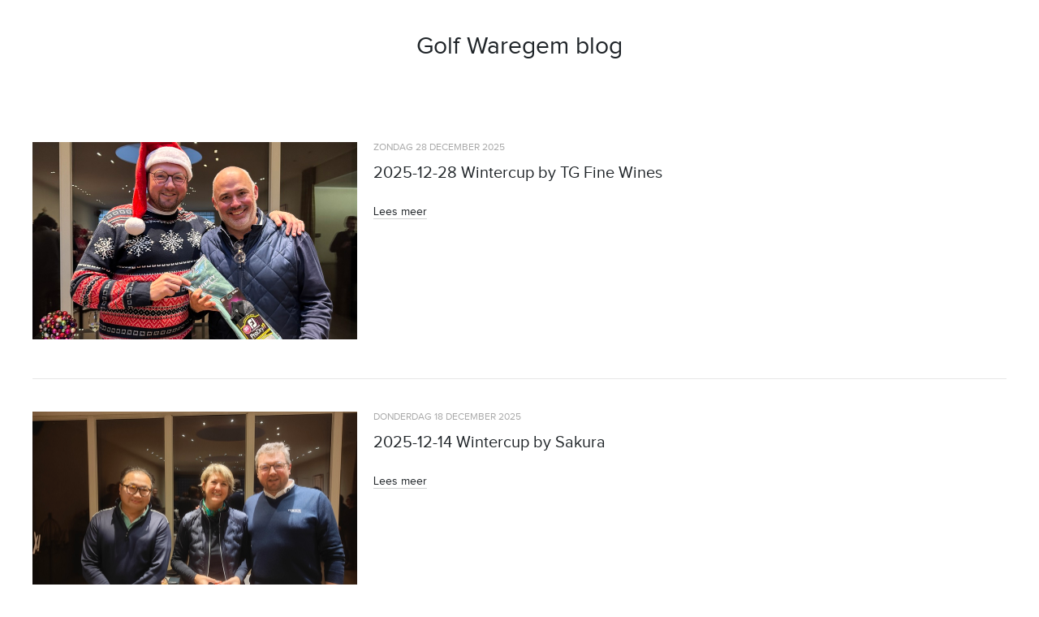

--- FILE ---
content_type: text/html; charset=UTF-8
request_url: http://golfwaregem.eu/
body_size: 15815
content:
<!DOCTYPE html>


<html lang="nl">

<head prefix=
    "og: http://ogp.me/ns#
     fb: http://ogp.me/ns/fb#
     product: http://ogp.me/ns/product#
	 article: http://ogp.me/ns/article#">

	<meta http-equiv="Content-Type" content="text/html; charset=utf-8" />
    <meta http-equiv="X-UA-Compatible" content="IE=edge">
    <meta name="viewport" content="width=device-width, initial-scale=1.0, maximum-scale=1.0, user-scalable=0">

    <meta name="apple-mobile-web-app-capable" content="yes">
    <meta name="format-detection" content="telephone=no">

    <link href="/favicon.ico" type="image/x-icon" rel="icon" /><link href="/favicon.ico" type="image/x-icon" rel="shortcut icon" /><link href="http://golfwaregem.eu/" rel="canonical" /><meta property="og:url" content="http://golfwaregem.eu/nl" /><title>FrontendPosts</title>
<meta property="og:title" content="FrontendPosts" /><meta property="og:locale" content="nl_NL" /><link rel="stylesheet" type="text/css" href="/css/main.cccddc35.css" />
</head>

<!--[if lte IE 8 ]><body class="blog blog_overview lang-nl lte-ie8"><![endif]-->
<!--[if IE 9 ]> <body class="blog blog_overview lang-nl ie9 "> <![endif]-->
<!--[if (gt IE 9)|!(IE)]><!--> <body class="blog blog_overview lang-nl"> <!--<![endif]-->
<body class="blog blog_overview lang-nl">

    <!--[if lt IE 9]>
    <div class="description c-chromeframe">
      <p>
        lbl_browserhappy      </p>
    </div>
    <![endif]-->

	<div id="layout">

        <div class="content">
            
            <div class="inner">
                <a href="/"><h1 style="text-align: center; margin: 40px 0;">Golf Waregem blog</h1></a>
            </div>

            


<div class="page_holder blog blog_overview group">
    <div class="inner">

                <div class="content_column">

            	            <ul class="blogposts_list list">
	                	<li class="blogpost group hasImage">
                <a href="/nl/blog/fotos/2025-12-28-wintercup-by-tg-fine-wines" >
            	        <div class="image_wrapper">
	            <div class="image_holder">
	                <img src="/files/BlogPost/overview/img-5287.JPG"
	                        alt="2025-12-28 Wintercup by TG Fine Wines"
	                        title="2025-12-28 Wintercup by TG Fine Wines"/>
	                <div class="overlay"></div>
	            </div>
	        </div>
            
                        <div class="content_wrapper">

                                <div class="date_title_holder">
                    <div class="date">
                        zondag 28 december 2025                    </div>
                    <h2>
                        2025-12-28 Wintercup by TG Fine Wines                    </h2>
                </div>

                
                <span class="link" style="border-bottom: 1px solid rgba(31,36,40,.2);">Lees meer</span>
            </div>
        </a>
	</li>
	<li class="blogpost group hasImage">
                <a href="/nl/blog/2025-12-14-wintercup-by-sakura" >
            	        <div class="image_wrapper">
	            <div class="image_holder">
	                <img src="/files/BlogPost/overview/1000120026.jpg"
	                        alt="2025-12-14 Wintercup by Sakura"
	                        title="2025-12-14 Wintercup by Sakura"/>
	                <div class="overlay"></div>
	            </div>
	        </div>
            
                        <div class="content_wrapper">

                                <div class="date_title_holder">
                    <div class="date">
                        donderdag 18 december 2025                    </div>
                    <h2>
                        2025-12-14 Wintercup by Sakura                    </h2>
                </div>

                
                <span class="link" style="border-bottom: 1px solid rgba(31,36,40,.2);">Lees meer</span>
            </div>
        </a>
	</li>
	<li class="blogpost group hasImage">
                <a href="/nl/blog/fotos/2025-11-30-wintercup-by-annas-place" >
            	        <div class="image_wrapper">
	            <div class="image_holder">
	                <img src="/files/BlogPost/overview/anna-s-place1_1.jpg"
	                        alt="2025-11-30 Wintercup by Anna's Place"
	                        title="2025-11-30 Wintercup by Anna's Place"/>
	                <div class="overlay"></div>
	            </div>
	        </div>
            
                        <div class="content_wrapper">

                                <div class="date_title_holder">
                    <div class="date">
                        zondag 30 november 2025                    </div>
                    <h2>
                        2025-11-30 Wintercup by Anna's Place                    </h2>
                </div>

                
                <span class="link" style="border-bottom: 1px solid rgba(31,36,40,.2);">Lees meer</span>
            </div>
        </a>
	</li>
	<li class="blogpost group hasImage">
                <a href="/nl/blog/fotos/2025-11-16-wintercup-by-hcp--en-regelcomite" >
            	        <div class="image_wrapper">
	            <div class="image_holder">
	                <img src="/files/BlogPost/overview/img-4984.JPG"
	                        alt="2025-11-16 Wintercup by HCP- en Regelcomité"
	                        title="2025-11-16 Wintercup by HCP- en Regelcomité"/>
	                <div class="overlay"></div>
	            </div>
	        </div>
            
                        <div class="content_wrapper">

                                <div class="date_title_holder">
                    <div class="date">
                        zondag 16 november 2025                    </div>
                    <h2>
                        2025-11-16 Wintercup by HCP- en Regelcomité                    </h2>
                </div>

                
                <span class="link" style="border-bottom: 1px solid rgba(31,36,40,.2);">Lees meer</span>
            </div>
        </a>
	</li>
	<li class="blogpost group hasImage">
                <a href="/nl/blog/25-11-09-wintercup-by-kris-gruwez" >
            	        <div class="image_wrapper">
	            <div class="image_holder">
	                <img src="/files/BlogPost/overview/1000117386.jpg"
	                        alt="25-11-09 Wintercup By Kris Gruwez "
	                        title="25-11-09 Wintercup By Kris Gruwez "/>
	                <div class="overlay"></div>
	            </div>
	        </div>
            
                        <div class="content_wrapper">

                                <div class="date_title_holder">
                    <div class="date">
                        maandag 10 november 2025                    </div>
                    <h2>
                        25-11-09 Wintercup By Kris Gruwez                     </h2>
                </div>

                
                <span class="link" style="border-bottom: 1px solid rgba(31,36,40,.2);">Lees meer</span>
            </div>
        </a>
	</li>
	<li class="blogpost group hasImage">
                <a href="/nl/blog/fotos/2025-10-21-senioren-captains-prize" >
            	        <div class="image_wrapper">
	            <div class="image_holder">
	                <img src="/files/BlogPost/overview/img-4781.JPG"
	                        alt="2025-10-21 Senioren Captain's Prize"
	                        title="2025-10-21 Senioren Captain's Prize"/>
	                <div class="overlay"></div>
	            </div>
	        </div>
            
                        <div class="content_wrapper">

                                <div class="date_title_holder">
                    <div class="date">
                        woensdag 22 oktober 2025                    </div>
                    <h2>
                        2025-10-21 Senioren Captain's Prize                    </h2>
                </div>

                
                <span class="link" style="border-bottom: 1px solid rgba(31,36,40,.2);">Lees meer</span>
            </div>
        </a>
	</li>
	<li class="blogpost group hasImage">
                <a href="/nl/blog/fotos/2025-10-19-sponsorday" >
            	        <div class="image_wrapper">
	            <div class="image_holder">
	                <img src="/files/BlogPost/overview/img-4769.JPG"
	                        alt="2025-10-19 SPONSORDAY"
	                        title="2025-10-19 SPONSORDAY"/>
	                <div class="overlay"></div>
	            </div>
	        </div>
            
                        <div class="content_wrapper">

                                <div class="date_title_holder">
                    <div class="date">
                        maandag 20 oktober 2025                    </div>
                    <h2>
                        2025-10-19 SPONSORDAY                    </h2>
                </div>

                
                <span class="link" style="border-bottom: 1px solid rgba(31,36,40,.2);">Lees meer</span>
            </div>
        </a>
	</li>
	<li class="blogpost group hasImage">
                <a href="/nl/blog/fotos/2025-10-16-kantoor-dominique-logghe" >
            	        <div class="image_wrapper">
	            <div class="image_holder">
	                <img src="/files/BlogPost/overview/img-4756.JPG"
	                        alt="2025-10-16  Kantoor Dominique Logghe"
	                        title="2025-10-16  Kantoor Dominique Logghe"/>
	                <div class="overlay"></div>
	            </div>
	        </div>
            
                        <div class="content_wrapper">

                                <div class="date_title_holder">
                    <div class="date">
                        zondag 19 oktober 2025                    </div>
                    <h2>
                        2025-10-16  Kantoor Dominique Logghe                    </h2>
                </div>

                
                <span class="link" style="border-bottom: 1px solid rgba(31,36,40,.2);">Lees meer</span>
            </div>
        </a>
	</li>
	<li class="blogpost group ">
                <a href="/nl/blog/2025-10-16-ladies-kantoor-dominique-logghe" >
            
                        <div class="content_wrapper">

                                <div class="date_title_holder">
                    <div class="date">
                        zondag 19 oktober 2025                    </div>
                    <h2>
                        2025-10-16 Ladies kantoor Dominique Logghe                    </h2>
                </div>

                
                <span class="link" style="border-bottom: 1px solid rgba(31,36,40,.2);">Lees meer</span>
            </div>
        </a>
	</li>
	<li class="blogpost group hasImage">
                <a href="/nl/blog/fotos/2025-10-14-senioren-koeketine-wedstrijd" >
            	        <div class="image_wrapper">
	            <div class="image_holder">
	                <img src="/files/BlogPost/overview/img-4708.JPG"
	                        alt="2025-10-14 Senioren Koeketine Wedstrijd"
	                        title="2025-10-14 Senioren Koeketine Wedstrijd"/>
	                <div class="overlay"></div>
	            </div>
	        </div>
            
                        <div class="content_wrapper">

                                <div class="date_title_holder">
                    <div class="date">
                        dinsdag 14 oktober 2025                    </div>
                    <h2>
                        2025-10-14 Senioren Koeketine Wedstrijd                    </h2>
                </div>

                
                <span class="link" style="border-bottom: 1px solid rgba(31,36,40,.2);">Lees meer</span>
            </div>
        </a>
	</li>
	            </ul>
            
							<div id="inScLoadMore">
					<a href="javascript:;" class="c-button c-button--primary js-load-more">
						<span class="c-button__label">Toon oudere berichten</span>
					</a>
				</div>
			
        </div>

    </div>
</div>


        </div>

	</div>

    <script type="text/javascript" src="/js/vendor/vendor.2483755c.js"></script><script type="text/javascript" src="/js/main.9e2f3720.js"></script><script type="text/javascript">
//<![CDATA[
	//<script>
	var page = 2;
	var nextPage = true;
	var loadNewItemsOffset = jQuery(".blogposts_list li.blogpost:last").offset();
	jQuery('<div id="inScHtmlHolder"></div>').appendTo('body').hide();

	function loadNextItems() {
		if (nextPage) {
	        jQuery.ajax({
		        url: "/",
		        dataType: 'json',
		        type: 'POST',
		        data: { page: page },
		        success: function(data) {
			        nextPage = data.nextPage;
		            if (data.html) {
			            page++;
		                jQuery("#inScHtmlHolder").append(data.html);
		                jQuery("#inScHtmlHolder li.blogpost").appendTo(jQuery('.blogposts_list'));
		                jQuery("#inScHtmlHolder").html('');
						loadNewItemsOffset = jQuery(".blogposts_list li.blogpost:last").offset();
		            }

					if (!nextPage) {
						$('.js-load-more').hide();
					}
//					if(jQuery.fn.lazyload != 'undefined') {
//						jQuery(".lazy").lazyload({
//							effect: 'fadeIn',
//							threshold: 250
//						});
//					}
		        }
	        });
	    }
	}
	// jQuery(window).scroll(function() {
	//     if(jQuery(window).scrollTop() >= (loadNewItemsOffset.top - jQuery(window).height() - 200)) {
	//         loadNextItems();
	//         nextPage = false;
	//     }
	// });

	$('.js-load-more').on('click', function () {
		loadNextItems();
	});

	
//]]>
</script><script type="text/javascript">

	this.onbeforeunload = checkBeforeUnload;
	function checkBeforeUnload() {
	  var time = new Date();
        jQuery.ajax({
            type: 'POST',
            async: false,
            url: '/tracking/user/',
            data: {'time': time.toISOString()},
        });
	}

	</script>

    <div class="pswp" tabindex="-1" role="dialog" aria-hidden="true">

       <div class="pswp__bg"></div>

       <div class="pswp__scroll-wrap">

           <div class="pswp__container">
               <div class="pswp__item"></div>
               <div class="pswp__item"></div>
               <div class="pswp__item"></div>
           </div>

           <div class="pswp__ui pswp__ui--hidden">

               <div class="pswp__top-bar">

                   <div class="pswp__counter"></div>

                   <button class="pswp__button pswp__button--close" title="Close (Esc)"></button>

                   <button class="pswp__button pswp__button--share" title="Share"></button>

                   <button class="pswp__button pswp__button--fs" title="Toggle fullscreen"></button>

                   <button class="pswp__button pswp__button--zoom" title="Zoom in/out"></button>

                   <div class="pswp__preloader">
                       <div class="pswp__preloader__icn">
                         <div class="pswp__preloader__cut">
                           <div class="pswp__preloader__donut"></div>
                         </div>
                       </div>
                   </div>
               </div>

               <div class="pswp__share-modal pswp__share-modal--hidden pswp__single-tap">
                   <div class="pswp__share-tooltip"></div>
               </div>

               <button class="pswp__button pswp__button--arrow--left" title="Previous (arrow left)">
               </button>

               <button class="pswp__button pswp__button--arrow--right" title="Next (arrow right)">
               </button>

               <div class="pswp__caption">
                   <div class="pswp__caption__center"></div>
               </div>

           </div>

       </div>

    </div>
    
</body>
</html>


--- FILE ---
content_type: text/css; charset=utf-8
request_url: http://golfwaregem.eu/css/main.cccddc35.css
body_size: 107500
content:
@charset "UTF-8";html{font-family:sans-serif;line-height:1.15;-ms-text-size-adjust:100%;-webkit-text-size-adjust:100%}body{margin:0}article,aside,details,figcaption,figure,footer,header,main,menu,nav,section,summary{display:block}audio,canvas,progress,video{display:inline-block}audio:not([controls]){display:none;height:0}progress{vertical-align:baseline}[hidden],template{display:none}a{background-color:transparent;-webkit-text-decoration-skip:objects}a:active,a:hover{outline-width:0}abbr[title]{border-bottom:none;text-decoration:underline;text-decoration:underline dotted}b,strong{font-weight:inherit;font-weight:bolder}dfn{font-style:italic}h1{font-size:2em;margin:.67em 0}mark{background-color:#ff0;color:#000}small{font-size:80%}sub,sup{font-size:75%;line-height:0;position:relative;vertical-align:baseline}sub{bottom:-.25em}sup{top:-.5em}img{border-style:none}svg:not(:root){overflow:hidden}code,kbd,pre,samp{font-family:monospace,monospace;font-size:1em}figure{margin:1em 40px}hr{box-sizing:content-box;height:0;overflow:visible}button,input,optgroup,select,textarea{font:inherit;margin:0}optgroup{font-weight:700}button,input{overflow:visible}button,select{text-transform:none}[type=reset],[type=submit],button,html [type=button]{-webkit-appearance:button}[type=button]::-moz-focus-inner,[type=reset]::-moz-focus-inner,[type=submit]::-moz-focus-inner,button::-moz-focus-inner{border-style:none;padding:0}[type=button]:-moz-focusring,[type=reset]:-moz-focusring,[type=submit]:-moz-focusring,button:-moz-focusring{outline:1px dotted ButtonText}fieldset{border:1px solid silver;margin:0 2px;padding:.35em .625em .75em}legend{box-sizing:border-box;color:inherit;display:table;max-width:100%;padding:0;white-space:normal}textarea{overflow:auto}[type=checkbox],[type=radio]{box-sizing:border-box;padding:0}[type=number]::-webkit-inner-spin-button,[type=number]::-webkit-outer-spin-button{height:auto}[type=search]{-webkit-appearance:textfield;outline-offset:-2px}[type=search]::-webkit-search-cancel-button,[type=search]::-webkit-search-decoration{-webkit-appearance:none}::-webkit-input-placeholder{color:inherit;opacity:.54}::-webkit-file-upload-button{-webkit-appearance:button;font:inherit}@font-face{font-family:proxima_nova_regular;font-weight:400;font-style:normal;src:url(/fonts/pn_regular-webfont.eot);src:url(/fonts/pn_regular-webfont.eot?#iefix) format("embedded-opentype"),url(/fonts/pn_regular-webfont.woff) format("woff"),url(/fonts/pn_regular-webfont.ttf) format("truetype"),url(/fonts/pn_regular-webfont.svg#proxima_nova_rgregular) format("svg")}@font-face{font-family:proxima_nova_italic;font-weight:400;font-style:normal;src:url(/fonts/pn_regular_italic-webfont.eot);src:url(/fonts/pn_regular_italic-webfont.eot?#iefix) format("embedded-opentype"),url(/fonts/pn_regular_italic-webfont.woff) format("woff"),url(/fonts/pn_regular_italic-webfont.ttf) format("truetype"),url(/fonts/pn_regular_italic-webfont.svg#proxima_novaregular_italic) format("svg")}@font-face{font-family:proxima_nova_semibold;font-weight:400;font-style:normal;src:url(/fonts/pn_semibold-webfont.eot);src:url(/fonts/pn_semibold-webfont.eot?#iefix) format("embedded-opentype"),url(/fonts/pn_semibold-webfont.woff) format("woff"),url(/fonts/pn_semibold-webfont.ttf) format("truetype"),url(/fonts/pn_semibold-webfont.svg#proxima_novasemibold) format("svg")}@font-face{font-family:generics\.icons;src:url(../fonts/generics.icons.eot);src:url(../fonts/generics.icons.eot?#iefix) format("embedded-opentype"),url(../fonts/generics.icons.woff2) format("woff2"),url(../fonts/generics.icons.woff) format("woff"),url(../fonts/generics.icons.ttf) format("truetype"),url(../fonts/generics.icons.svg#generics.icons) format("svg");font-weight:400;font-style:normal}.icon{font-family:generics\.icons;display:inline-block;vertical-align:middle;line-height:1;font-weight:400;font-style:normal;speak:none;text-decoration:inherit;text-transform:none;text-rendering:auto;-webkit-font-smoothing:antialiased;-moz-osx-font-smoothing:grayscale}.icon-account:before{content:"\f101"}.icon-arrow-down:before{content:"\f104"}.icon-arrow-left:before{content:"\f105"}.icon-arrow-right:before{content:"\f107"}.icon-arrow-up-down:before{content:"\f108"}.icon-arrow-up:before{content:"\f109"}.icon-cart:before{content:"\f10a"}.icon-checkmark:before{content:"\f10b"}.icon-das-media:before{content:"\f10c"}.icon-dot:before{content:"\f106"}.icon-envelope:before{content:"\f10d"}.icon-facebook:before{content:"\f10e"}.icon-google-plus:before{content:"\f10f"}.icon-grid:before{content:"\f110"}.icon-instagram:before{content:"\f111"}.icon-linkedin:before{content:"\f112"}.icon-list:before{content:"\f113"}.icon-lock:before{content:"\f114"}.icon-magnifier-search:before{content:"\f115"}.icon-pencil:before{content:"\f116"}.icon-pinterest:before{content:"\f117"}.icon-select:before{content:"\f118"}.icon-trashcan:before{content:"\f119"}.icon-tumblr:before{content:"\f11a"}.icon-twitter:before{content:"\f11b"}.icon-vimeo:before{content:"\f11c"}.icon-x:before{content:"\f11d"}.icon-youtube:before{content:"\f11e"}.hamburger{padding:10px;display:inline-block;cursor:pointer;transition-property:opacity,-webkit-filter;transition-property:opacity,filter;transition-property:opacity,filter,-webkit-filter;transition-duration:.15s;transition-timing-function:linear;font:inherit;color:inherit;text-transform:none;background-color:transparent;border:0;margin:0;overflow:visible}.hamburger:hover{opacity:1}.hamburger-box{width:18px;height:17px;display:inline-block;position:relative}.hamburger-inner{display:block;top:50%;margin-top:-1.5px}.hamburger-inner,.hamburger-inner:after,.hamburger-inner:before{width:18px;height:3px;background-color:#1f2428;border-radius:4px;position:absolute;transition-property:transform;transition-duration:.15s;transition-timing-function:ease}.hamburger-inner:after,.hamburger-inner:before{content:"";display:block}.hamburger-inner:before{top:-7px}.hamburger-inner:after{bottom:-7px}.hamburger--3dx .hamburger-box{perspective:36px}.hamburger--3dx .hamburger-inner{transition:transform .2s cubic-bezier(.645,.045,.355,1),background-color 0s cubic-bezier(.645,.045,.355,1) .1s}.hamburger--3dx .hamburger-inner:after,.hamburger--3dx .hamburger-inner:before{transition:transform 0s cubic-bezier(.645,.045,.355,1) .1s}.hamburger--3dx.is-active .hamburger-inner{background-color:transparent;transform:rotateY(180deg)}.hamburger--3dx.is-active .hamburger-inner:before{transform:translate3d(0,7px,0) rotate(45deg)}.hamburger--3dx.is-active .hamburger-inner:after{transform:translate3d(0,-7px,0) rotate(-45deg)}.hamburger--3dx-r .hamburger-box{perspective:36px}.hamburger--3dx-r .hamburger-inner{transition:transform .2s cubic-bezier(.645,.045,.355,1),background-color 0s cubic-bezier(.645,.045,.355,1) .1s}.hamburger--3dx-r .hamburger-inner:after,.hamburger--3dx-r .hamburger-inner:before{transition:transform 0s cubic-bezier(.645,.045,.355,1) .1s}.hamburger--3dx-r.is-active .hamburger-inner{background-color:transparent;transform:rotateY(-180deg)}.hamburger--3dx-r.is-active .hamburger-inner:before{transform:translate3d(0,7px,0) rotate(45deg)}.hamburger--3dx-r.is-active .hamburger-inner:after{transform:translate3d(0,-7px,0) rotate(-45deg)}.hamburger--3dy .hamburger-box{perspective:36px}.hamburger--3dy .hamburger-inner{transition:transform .2s cubic-bezier(.645,.045,.355,1),background-color 0s cubic-bezier(.645,.045,.355,1) .1s}.hamburger--3dy .hamburger-inner:after,.hamburger--3dy .hamburger-inner:before{transition:transform 0s cubic-bezier(.645,.045,.355,1) .1s}.hamburger--3dy.is-active .hamburger-inner{background-color:transparent;transform:rotateX(-180deg)}.hamburger--3dy.is-active .hamburger-inner:before{transform:translate3d(0,7px,0) rotate(45deg)}.hamburger--3dy.is-active .hamburger-inner:after{transform:translate3d(0,-7px,0) rotate(-45deg)}.hamburger--3dy-r .hamburger-box{perspective:36px}.hamburger--3dy-r .hamburger-inner{transition:transform .2s cubic-bezier(.645,.045,.355,1),background-color 0s cubic-bezier(.645,.045,.355,1) .1s}.hamburger--3dy-r .hamburger-inner:after,.hamburger--3dy-r .hamburger-inner:before{transition:transform 0s cubic-bezier(.645,.045,.355,1) .1s}.hamburger--3dy-r.is-active .hamburger-inner{background-color:transparent;transform:rotateX(180deg)}.hamburger--3dy-r.is-active .hamburger-inner:before{transform:translate3d(0,7px,0) rotate(45deg)}.hamburger--3dy-r.is-active .hamburger-inner:after{transform:translate3d(0,-7px,0) rotate(-45deg)}.hamburger--arrow.is-active .hamburger-inner:before{transform:translate3d(-3.6px,0,0) rotate(-45deg) scaleX(.7)}.hamburger--arrow.is-active .hamburger-inner:after{transform:translate3d(-3.6px,0,0) rotate(45deg) scaleX(.7)}.hamburger--arrow-r.is-active .hamburger-inner:before{transform:translate3d(3.6px,0,0) rotate(45deg) scaleX(.7)}.hamburger--arrow-r.is-active .hamburger-inner:after{transform:translate3d(3.6px,0,0) rotate(-45deg) scaleX(.7)}.hamburger--arrowalt .hamburger-inner:before{transition:top .1s ease .15s,transform .15s cubic-bezier(.165,.84,.44,1)}.hamburger--arrowalt .hamburger-inner:after{transition:bottom .1s ease .15s,transform .15s cubic-bezier(.165,.84,.44,1)}.hamburger--arrowalt.is-active .hamburger-inner:before{top:0;transform:translate3d(-3.6px,-4.5px,0) rotate(-45deg) scaleX(.7);transition:top .1s ease,transform .15s cubic-bezier(.895,.03,.685,.22) .1s}.hamburger--arrowalt.is-active .hamburger-inner:after{bottom:0;transform:translate3d(-3.6px,4.5px,0) rotate(45deg) scaleX(.7);transition:bottom .1s ease,transform .15s cubic-bezier(.895,.03,.685,.22) .1s}.hamburger--arrowalt-r .hamburger-inner:before{transition:top .1s ease .15s,transform .15s cubic-bezier(.165,.84,.44,1)}.hamburger--arrowalt-r .hamburger-inner:after{transition:bottom .1s ease .15s,transform .15s cubic-bezier(.165,.84,.44,1)}.hamburger--arrowalt-r.is-active .hamburger-inner:before{top:0;transform:translate3d(3.6px,-4.5px,0) rotate(45deg) scaleX(.7);transition:top .1s ease,transform .15s cubic-bezier(.895,.03,.685,.22) .1s}.hamburger--arrowalt-r.is-active .hamburger-inner:after{bottom:0;transform:translate3d(3.6px,4.5px,0) rotate(-45deg) scaleX(.7);transition:bottom .1s ease,transform .15s cubic-bezier(.895,.03,.685,.22) .1s}.hamburger--boring .hamburger-inner,.hamburger--boring .hamburger-inner:after,.hamburger--boring .hamburger-inner:before{transition-property:none}.hamburger--boring.is-active .hamburger-inner{-ms-transform:rotate(45deg);transform:rotate(45deg)}.hamburger--boring.is-active .hamburger-inner:before{top:0;opacity:0}.hamburger--boring.is-active .hamburger-inner:after{bottom:0;-ms-transform:rotate(-90deg);transform:rotate(-90deg)}.hamburger--collapse .hamburger-inner{top:auto;bottom:0;transition-duration:.15s;transition-delay:.15s;transition-timing-function:cubic-bezier(.55,.055,.675,.19)}.hamburger--collapse .hamburger-inner:after{top:-14px;transition:top .3s cubic-bezier(.33333,.66667,.66667,1) .3s,opacity .1s linear}.hamburger--collapse .hamburger-inner:before{transition:top .12s cubic-bezier(.33333,.66667,.66667,1) .3s,transform .15s cubic-bezier(.55,.055,.675,.19)}.hamburger--collapse.is-active .hamburger-inner{transform:translate3d(0,-7px,0) rotate(-45deg);transition-delay:.32s;transition-timing-function:cubic-bezier(.215,.61,.355,1)}.hamburger--collapse.is-active .hamburger-inner:after{top:0;opacity:0;transition:top .3s cubic-bezier(.33333,0,.66667,.33333),opacity .1s linear .27s}.hamburger--collapse.is-active .hamburger-inner:before{top:0;-ms-transform:rotate(-90deg);transform:rotate(-90deg);transition:top .12s cubic-bezier(.33333,0,.66667,.33333) .18s,transform .15s cubic-bezier(.215,.61,.355,1) .42s}.hamburger--collapse-r .hamburger-inner{top:auto;bottom:0;transition-duration:.15s;transition-delay:.15s;transition-timing-function:cubic-bezier(.55,.055,.675,.19)}.hamburger--collapse-r .hamburger-inner:after{top:-14px;transition:top .3s cubic-bezier(.33333,.66667,.66667,1) .3s,opacity .1s linear}.hamburger--collapse-r .hamburger-inner:before{transition:top .12s cubic-bezier(.33333,.66667,.66667,1) .3s,transform .15s cubic-bezier(.55,.055,.675,.19)}.hamburger--collapse-r.is-active .hamburger-inner{transform:translate3d(0,-7px,0) rotate(45deg);transition-delay:.32s;transition-timing-function:cubic-bezier(.215,.61,.355,1)}.hamburger--collapse-r.is-active .hamburger-inner:after{top:0;opacity:0;transition:top .3s cubic-bezier(.33333,0,.66667,.33333),opacity .1s linear .27s}.hamburger--collapse-r.is-active .hamburger-inner:before{top:0;-ms-transform:rotate(90deg);transform:rotate(90deg);transition:top .12s cubic-bezier(.33333,0,.66667,.33333) .18s,transform .15s cubic-bezier(.215,.61,.355,1) .42s}.hamburger--elastic .hamburger-inner{top:1.5px;transition-duration:.4s;transition-timing-function:cubic-bezier(.68,-.55,.265,1.55)}.hamburger--elastic .hamburger-inner:before{top:7px;transition:opacity .15s ease .4s}.hamburger--elastic .hamburger-inner:after{top:14px;transition:transform .4s cubic-bezier(.68,-.55,.265,1.55)}.hamburger--elastic.is-active .hamburger-inner{transform:translate3d(0,7px,0) rotate(135deg);transition-delay:.1s}.hamburger--elastic.is-active .hamburger-inner:before{transition-delay:0s;opacity:0}.hamburger--elastic.is-active .hamburger-inner:after{transform:translate3d(0,-14px,0) rotate(-270deg);transition-delay:.1s}.hamburger--elastic-r .hamburger-inner{top:1.5px;transition-duration:.4s;transition-timing-function:cubic-bezier(.68,-.55,.265,1.55)}.hamburger--elastic-r .hamburger-inner:before{top:7px;transition:opacity .15s ease .4s}.hamburger--elastic-r .hamburger-inner:after{top:14px;transition:transform .4s cubic-bezier(.68,-.55,.265,1.55)}.hamburger--elastic-r.is-active .hamburger-inner{transform:translate3d(0,7px,0) rotate(-135deg);transition-delay:.1s}.hamburger--elastic-r.is-active .hamburger-inner:before{transition-delay:0s;opacity:0}.hamburger--elastic-r.is-active .hamburger-inner:after{transform:translate3d(0,-14px,0) rotate(270deg);transition-delay:.1s}.hamburger--emphatic{overflow:hidden}.hamburger--emphatic .hamburger-inner{transition:background-color .2s ease-in .25s}.hamburger--emphatic .hamburger-inner:before{left:0;transition:transform .2s cubic-bezier(.6,.04,.98,.335),top .05s linear .2s,left .2s ease-in .25s}.hamburger--emphatic .hamburger-inner:after{top:7px;right:0;transition:transform .2s cubic-bezier(.6,.04,.98,.335),top .05s linear .2s,right .2s ease-in .25s}.hamburger--emphatic.is-active .hamburger-inner{transition-delay:0s;transition-timing-function:ease-out;background-color:transparent}.hamburger--emphatic.is-active .hamburger-inner:before{left:-36px;top:-36px;transform:translate3d(36px,36px,0) rotate(45deg);transition:left .2s ease-out,top .05s linear .2s,transform .2s cubic-bezier(.075,.82,.165,1) .25s}.hamburger--emphatic.is-active .hamburger-inner:after{right:-36px;top:-36px;transform:translate3d(-36px,36px,0) rotate(-45deg);transition:right .2s ease-out,top .05s linear .2s,transform .2s cubic-bezier(.075,.82,.165,1) .25s}.hamburger--emphatic-r{overflow:hidden}.hamburger--emphatic-r .hamburger-inner{transition:background-color .2s ease-in .25s}.hamburger--emphatic-r .hamburger-inner:before{left:0;transition:transform .2s cubic-bezier(.6,.04,.98,.335),top .05s linear .2s,left .2s ease-in .25s}.hamburger--emphatic-r .hamburger-inner:after{top:7px;right:0;transition:transform .2s cubic-bezier(.6,.04,.98,.335),top .05s linear .2s,right .2s ease-in .25s}.hamburger--emphatic-r.is-active .hamburger-inner{transition-delay:0s;transition-timing-function:ease-out;background-color:transparent}.hamburger--emphatic-r.is-active .hamburger-inner:before{left:-36px;top:36px;transform:translate3d(36px,-36px,0) rotate(-45deg);transition:left .2s ease-out,top .05s linear .2s,transform .2s cubic-bezier(.075,.82,.165,1) .25s}.hamburger--emphatic-r.is-active .hamburger-inner:after{right:-36px;top:36px;transform:translate3d(-36px,-36px,0) rotate(45deg);transition:right .2s ease-out,top .05s linear .2s,transform .2s cubic-bezier(.075,.82,.165,1) .25s}.hamburger--slider .hamburger-inner{top:1.5px}.hamburger--slider .hamburger-inner:before{top:7px;transition-property:transform,opacity;transition-timing-function:ease;transition-duration:.2s}.hamburger--slider .hamburger-inner:after{top:14px}.hamburger--slider.is-active .hamburger-inner{transform:translate3d(0,7px,0) rotate(45deg)}.hamburger--slider.is-active .hamburger-inner:before{transform:rotate(-45deg) translate3d(-2.5714285714px,-4px,0);opacity:0}.hamburger--slider.is-active .hamburger-inner:after{transform:translate3d(0,-14px,0) rotate(-90deg)}.hamburger--slider-r .hamburger-inner{top:1.5px}.hamburger--slider-r .hamburger-inner:before{top:7px;transition-property:transform,opacity;transition-timing-function:ease;transition-duration:.2s}.hamburger--slider-r .hamburger-inner:after{top:14px}.hamburger--slider-r.is-active .hamburger-inner{transform:translate3d(0,7px,0) rotate(-45deg)}.hamburger--slider-r.is-active .hamburger-inner:before{transform:rotate(45deg) translate3d(2.5714285714px,-4px,0);opacity:0}.hamburger--slider-r.is-active .hamburger-inner:after{transform:translate3d(0,-14px,0) rotate(90deg)}.hamburger--spring .hamburger-inner{top:1.5px;transition:background-color 0s linear .15s}.hamburger--spring .hamburger-inner:before{top:7px;transition:top .12s cubic-bezier(.33333,.66667,.66667,1) .3s,transform .15s cubic-bezier(.55,.055,.675,.19)}.hamburger--spring .hamburger-inner:after{top:14px;transition:top .3s cubic-bezier(.33333,.66667,.66667,1) .3s,transform .15s cubic-bezier(.55,.055,.675,.19)}.hamburger--spring.is-active .hamburger-inner{transition-delay:.32s;background-color:transparent}.hamburger--spring.is-active .hamburger-inner:before{top:0;transition:top .12s cubic-bezier(.33333,0,.66667,.33333) .18s,transform .15s cubic-bezier(.215,.61,.355,1) .32s;transform:translate3d(0,7px,0) rotate(45deg)}.hamburger--spring.is-active .hamburger-inner:after{top:0;transition:top .3s cubic-bezier(.33333,0,.66667,.33333),transform .15s cubic-bezier(.215,.61,.355,1) .32s;transform:translate3d(0,7px,0) rotate(-45deg)}.hamburger--spring-r .hamburger-inner{top:auto;bottom:0;transition-duration:.15s;transition-delay:0s;transition-timing-function:cubic-bezier(.55,.055,.675,.19)}.hamburger--spring-r .hamburger-inner:after{top:-14px;transition:top .3s cubic-bezier(.33333,.66667,.66667,1) .3s,opacity 0s linear}.hamburger--spring-r .hamburger-inner:before{transition:top .12s cubic-bezier(.33333,.66667,.66667,1) .3s,transform .15s cubic-bezier(.55,.055,.675,.19)}.hamburger--spring-r.is-active .hamburger-inner{transform:translate3d(0,-7px,0) rotate(-45deg);transition-delay:.32s;transition-timing-function:cubic-bezier(.215,.61,.355,1)}.hamburger--spring-r.is-active .hamburger-inner:after{top:0;opacity:0;transition:top .3s cubic-bezier(.33333,0,.66667,.33333),opacity 0s linear .32s}.hamburger--spring-r.is-active .hamburger-inner:before{top:0;-ms-transform:rotate(90deg);transform:rotate(90deg);transition:top .12s cubic-bezier(.33333,0,.66667,.33333) .18s,transform .15s cubic-bezier(.215,.61,.355,1) .32s}.hamburger--stand .hamburger-inner{transition:transform .1s cubic-bezier(.55,.055,.675,.19) .22s,background-color 0s linear .1s}.hamburger--stand .hamburger-inner:before{transition:top .1s ease-in .1s,transform .1s cubic-bezier(.55,.055,.675,.19) 0s}.hamburger--stand .hamburger-inner:after{transition:bottom .1s ease-in .1s,transform .1s cubic-bezier(.55,.055,.675,.19) 0s}.hamburger--stand.is-active .hamburger-inner{-ms-transform:rotate(90deg);transform:rotate(90deg);background-color:transparent;transition:transform .1s cubic-bezier(.215,.61,.355,1) 0s,background-color 0s linear .22s}.hamburger--stand.is-active .hamburger-inner:before{top:0;-ms-transform:rotate(-45deg);transform:rotate(-45deg);transition:top .1s ease-out .12s,transform .1s cubic-bezier(.215,.61,.355,1) .22s}.hamburger--stand.is-active .hamburger-inner:after{bottom:0;-ms-transform:rotate(45deg);transform:rotate(45deg);transition:bottom .1s ease-out .12s,transform .1s cubic-bezier(.215,.61,.355,1) .22s}.hamburger--stand-r .hamburger-inner{transition:transform .1s cubic-bezier(.55,.055,.675,.19) .22s,background-color 0s linear .1s}.hamburger--stand-r .hamburger-inner:before{transition:top .1s ease-in .1s,transform .1s cubic-bezier(.55,.055,.675,.19) 0s}.hamburger--stand-r .hamburger-inner:after{transition:bottom .1s ease-in .1s,transform .1s cubic-bezier(.55,.055,.675,.19) 0s}.hamburger--stand-r.is-active .hamburger-inner{-ms-transform:rotate(-90deg);transform:rotate(-90deg);background-color:transparent;transition:transform .1s cubic-bezier(.215,.61,.355,1) 0s,background-color 0s linear .22s}.hamburger--stand-r.is-active .hamburger-inner:before{top:0;-ms-transform:rotate(-45deg);transform:rotate(-45deg);transition:top .1s ease-out .12s,transform .1s cubic-bezier(.215,.61,.355,1) .22s}.hamburger--stand-r.is-active .hamburger-inner:after{bottom:0;-ms-transform:rotate(45deg);transform:rotate(45deg);transition:bottom .1s ease-out .12s,transform .1s cubic-bezier(.215,.61,.355,1) .22s}.hamburger--spin .hamburger-inner{transition-duration:.3s;transition-timing-function:cubic-bezier(.55,.055,.675,.19)}.hamburger--spin .hamburger-inner:before{transition:top .1s ease-in .34s,opacity .1s ease-in}.hamburger--spin .hamburger-inner:after{transition:bottom .1s ease-in .34s,transform .3s cubic-bezier(.55,.055,.675,.19)}.hamburger--spin.is-active .hamburger-inner{-ms-transform:rotate(225deg);transform:rotate(225deg);transition-delay:.14s;transition-timing-function:cubic-bezier(.215,.61,.355,1)}.hamburger--spin.is-active .hamburger-inner:before{top:0;opacity:0;transition:top .1s ease-out,opacity .1s ease-out .14s}.hamburger--spin.is-active .hamburger-inner:after{bottom:0;-ms-transform:rotate(-90deg);transform:rotate(-90deg);transition:bottom .1s ease-out,transform .3s cubic-bezier(.215,.61,.355,1) .14s}.hamburger--spin-r .hamburger-inner{transition-duration:.3s;transition-timing-function:cubic-bezier(.55,.055,.675,.19)}.hamburger--spin-r .hamburger-inner:before{transition:top .1s ease-in .34s,opacity .1s ease-in}.hamburger--spin-r .hamburger-inner:after{transition:bottom .1s ease-in .34s,transform .3s cubic-bezier(.55,.055,.675,.19)}.hamburger--spin-r.is-active .hamburger-inner{-ms-transform:rotate(-225deg);transform:rotate(-225deg);transition-delay:.14s;transition-timing-function:cubic-bezier(.215,.61,.355,1)}.hamburger--spin-r.is-active .hamburger-inner:before{top:0;opacity:0;transition:top .1s ease-out,opacity .1s ease-out .14s}.hamburger--spin-r.is-active .hamburger-inner:after{bottom:0;-ms-transform:rotate(-90deg);transform:rotate(-90deg);transition:bottom .1s ease-out,transform .3s cubic-bezier(.215,.61,.355,1) .14s}.hamburger--squeeze .hamburger-inner{transition-duration:.1s;transition-timing-function:cubic-bezier(.55,.055,.675,.19)}.hamburger--squeeze .hamburger-inner:before{transition:top .1s ease .14s,opacity .1s ease}.hamburger--squeeze .hamburger-inner:after{transition:bottom .1s ease .14s,transform .1s cubic-bezier(.55,.055,.675,.19)}.hamburger--squeeze.is-active .hamburger-inner{-ms-transform:rotate(45deg);transform:rotate(45deg);transition-delay:.14s;transition-timing-function:cubic-bezier(.215,.61,.355,1)}.hamburger--squeeze.is-active .hamburger-inner:before{top:0;opacity:0;transition:top .1s ease,opacity .1s ease .14s}.hamburger--squeeze.is-active .hamburger-inner:after{bottom:0;-ms-transform:rotate(-90deg);transform:rotate(-90deg);transition:bottom .1s ease,transform .1s cubic-bezier(.215,.61,.355,1) .14s}.hamburger--vortex .hamburger-inner{transition-duration:.3s;transition-timing-function:cubic-bezier(.19,1,.22,1)}.hamburger--vortex .hamburger-inner:after,.hamburger--vortex .hamburger-inner:before{transition-duration:0s;transition-delay:.1s;transition-timing-function:linear}.hamburger--vortex .hamburger-inner:before{transition-property:top,opacity}.hamburger--vortex .hamburger-inner:after{transition-property:bottom,transform}.hamburger--vortex.is-active .hamburger-inner{-ms-transform:rotate(765deg);transform:rotate(765deg);transition-timing-function:cubic-bezier(.19,1,.22,1)}.hamburger--vortex.is-active .hamburger-inner:after,.hamburger--vortex.is-active .hamburger-inner:before{transition-delay:0s}.hamburger--vortex.is-active .hamburger-inner:before{top:0;opacity:0}.hamburger--vortex.is-active .hamburger-inner:after{bottom:0;-ms-transform:rotate(90deg);transform:rotate(90deg)}.hamburger--vortex-r .hamburger-inner{transition-duration:.3s;transition-timing-function:cubic-bezier(.19,1,.22,1)}.hamburger--vortex-r .hamburger-inner:after,.hamburger--vortex-r .hamburger-inner:before{transition-duration:0s;transition-delay:.1s;transition-timing-function:linear}.hamburger--vortex-r .hamburger-inner:before{transition-property:top,opacity}.hamburger--vortex-r .hamburger-inner:after{transition-property:bottom,transform}.hamburger--vortex-r.is-active .hamburger-inner{-ms-transform:rotate(-765deg);transform:rotate(-765deg);transition-timing-function:cubic-bezier(.19,1,.22,1)}.hamburger--vortex-r.is-active .hamburger-inner:after,.hamburger--vortex-r.is-active .hamburger-inner:before{transition-delay:0s}.hamburger--vortex-r.is-active .hamburger-inner:before{top:0;opacity:0}.hamburger--vortex-r.is-active .hamburger-inner:after{bottom:0;-ms-transform:rotate(-90deg);transform:rotate(-90deg)}.animated{animation-duration:1s;animation-fill-mode:both}.animated.infinite{animation-iteration-count:infinite}.animated.hinge{animation-duration:2s}.animated.bounceIn,.animated.bounceOut,.animated.flipOutX,.animated.flipOutY{animation-duration:.75s}@keyframes a{0%,20%,53%,80%,to{animation-timing-function:cubic-bezier(.215,.61,.355,1);transform:translateZ(0)}40%,43%{animation-timing-function:cubic-bezier(.755,.05,.855,.06);transform:translate3d(0,-30px,0)}70%{animation-timing-function:cubic-bezier(.755,.05,.855,.06);transform:translate3d(0,-15px,0)}90%{transform:translate3d(0,-4px,0)}}.bounce{animation-name:a;-ms-transform-origin:center bottom;transform-origin:center bottom}@keyframes b{0%,50%,to{opacity:1}25%,75%{opacity:0}}.flash{animation-name:b}@keyframes c{0%{transform:scaleX(1)}50%{transform:scale3d(1.05,1.05,1.05)}to{transform:scaleX(1)}}.pulse{animation-name:c}@keyframes d{0%{transform:scaleX(1)}30%{transform:scale3d(1.25,.75,1)}40%{transform:scale3d(.75,1.25,1)}50%{transform:scale3d(1.15,.85,1)}65%{transform:scale3d(.95,1.05,1)}75%{transform:scale3d(1.05,.95,1)}to{transform:scaleX(1)}}.rubberBand{animation-name:d}@keyframes e{0%,to{transform:translateZ(0)}10%,30%,50%,70%,90%{transform:translate3d(-10px,0,0)}20%,40%,60%,80%{transform:translate3d(10px,0,0)}}.shake{animation-name:e}@keyframes f{0%{transform:translateX(0)}6.5%{transform:translateX(-6px) rotateY(-9deg)}18.5%{transform:translateX(5px) rotateY(7deg)}31.5%{transform:translateX(-3px) rotateY(-5deg)}43.5%{transform:translateX(2px) rotateY(3deg)}50%{transform:translateX(0)}}.headShake{animation-timing-function:ease-in-out;animation-name:f}@keyframes g{20%{transform:rotate(15deg)}40%{transform:rotate(-10deg)}60%{transform:rotate(5deg)}80%{transform:rotate(-5deg)}to{transform:rotate(0deg)}}.swing{-ms-transform-origin:top center;transform-origin:top center;animation-name:g}@keyframes h{0%{transform:scaleX(1)}10%,20%{transform:scale3d(.9,.9,.9) rotate(-3deg)}30%,50%,70%,90%{transform:scale3d(1.1,1.1,1.1) rotate(3deg)}40%,60%,80%{transform:scale3d(1.1,1.1,1.1) rotate(-3deg)}to{transform:scaleX(1)}}.tada{animation-name:h}@keyframes i{0%{transform:none}15%{transform:translate3d(-25%,0,0) rotate(-5deg)}30%{transform:translate3d(20%,0,0) rotate(3deg)}45%{transform:translate3d(-15%,0,0) rotate(-3deg)}60%{transform:translate3d(10%,0,0) rotate(2deg)}75%{transform:translate3d(-5%,0,0) rotate(-1deg)}to{transform:none}}.wobble{animation-name:i}@keyframes j{0%,11.1%,to{transform:none}22.2%{transform:skewX(-12.5deg) skewY(-12.5deg)}33.3%{transform:skewX(6.25deg) skewY(6.25deg)}44.4%{transform:skewX(-3.125deg) skewY(-3.125deg)}55.5%{transform:skewX(1.5625deg) skewY(1.5625deg)}66.6%{transform:skewX(-.78125deg) skewY(-.78125deg)}77.7%{transform:skewX(.390625deg) skewY(.390625deg)}88.8%{transform:skewX(-.1953125deg) skewY(-.1953125deg)}}.jello{animation-name:j;-ms-transform-origin:center;transform-origin:center}@keyframes k{0%,20%,40%,60%,80%,to{animation-timing-function:cubic-bezier(.215,.61,.355,1)}0%{opacity:0;transform:scale3d(.3,.3,.3)}20%{transform:scale3d(1.1,1.1,1.1)}40%{transform:scale3d(.9,.9,.9)}60%{opacity:1;transform:scale3d(1.03,1.03,1.03)}80%{transform:scale3d(.97,.97,.97)}to{opacity:1;transform:scaleX(1)}}.bounceIn{animation-name:k}@keyframes l{0%,60%,75%,90%,to{animation-timing-function:cubic-bezier(.215,.61,.355,1)}0%{opacity:0;transform:translate3d(0,-3000px,0)}60%{opacity:1;transform:translate3d(0,25px,0)}75%{transform:translate3d(0,-10px,0)}90%{transform:translate3d(0,5px,0)}to{transform:none}}.bounceInDown{animation-name:l}@keyframes m{0%,60%,75%,90%,to{animation-timing-function:cubic-bezier(.215,.61,.355,1)}0%{opacity:0;transform:translate3d(-3000px,0,0)}60%{opacity:1;transform:translate3d(25px,0,0)}75%{transform:translate3d(-10px,0,0)}90%{transform:translate3d(5px,0,0)}to{transform:none}}.bounceInLeft{animation-name:m}@keyframes n{0%,60%,75%,90%,to{animation-timing-function:cubic-bezier(.215,.61,.355,1)}0%{opacity:0;transform:translate3d(3000px,0,0)}60%{opacity:1;transform:translate3d(-25px,0,0)}75%{transform:translate3d(10px,0,0)}90%{transform:translate3d(-5px,0,0)}to{transform:none}}.bounceInRight{animation-name:n}@keyframes o{0%,60%,75%,90%,to{animation-timing-function:cubic-bezier(.215,.61,.355,1)}0%{opacity:0;transform:translate3d(0,3000px,0)}60%{opacity:1;transform:translate3d(0,-20px,0)}75%{transform:translate3d(0,10px,0)}90%{transform:translate3d(0,-5px,0)}to{transform:translateZ(0)}}.bounceInUp{animation-name:o}@keyframes p{20%{transform:scale3d(.9,.9,.9)}50%,55%{opacity:1;transform:scale3d(1.1,1.1,1.1)}to{opacity:0;transform:scale3d(.3,.3,.3)}}.bounceOut{animation-name:p}@keyframes q{20%{transform:translate3d(0,10px,0)}40%,45%{opacity:1;transform:translate3d(0,-20px,0)}to{opacity:0;transform:translate3d(0,2000px,0)}}.bounceOutDown{animation-name:q}@keyframes r{20%{opacity:1;transform:translate3d(20px,0,0)}to{opacity:0;transform:translate3d(-2000px,0,0)}}.bounceOutLeft{animation-name:r}@keyframes s{20%{opacity:1;transform:translate3d(-20px,0,0)}to{opacity:0;transform:translate3d(2000px,0,0)}}.bounceOutRight{animation-name:s}@keyframes t{20%{transform:translate3d(0,-10px,0)}40%,45%{opacity:1;transform:translate3d(0,20px,0)}to{opacity:0;transform:translate3d(0,-2000px,0)}}.bounceOutUp{animation-name:t}@keyframes u{0%{opacity:0}to{opacity:1}}.fadeIn{animation-name:u}@keyframes v{0%{opacity:0;transform:translate3d(0,-100%,0)}to{opacity:1;transform:none}}.fadeInDown{animation-name:v}@keyframes w{0%{opacity:0;transform:translate3d(0,-2000px,0)}to{opacity:1;transform:none}}.fadeInDownBig{animation-name:w}@keyframes x{0%{opacity:0;transform:translate3d(-100%,0,0)}to{opacity:1;transform:none}}.fadeInLeft{animation-name:x}@keyframes y{0%{opacity:0;transform:translate3d(-2000px,0,0)}to{opacity:1;transform:none}}.fadeInLeftBig{animation-name:y}@keyframes z{0%{opacity:0;transform:translate3d(100%,0,0)}to{opacity:1;transform:none}}.fadeInRight{animation-name:z}@keyframes A{0%{opacity:0;transform:translate3d(2000px,0,0)}to{opacity:1;transform:none}}.fadeInRightBig{animation-name:A}@keyframes B{0%{opacity:0;transform:translate3d(0,100%,0)}to{opacity:1;transform:none}}.fadeInUp{animation-name:B}@keyframes C{0%{opacity:0;transform:translate3d(0,2000px,0)}to{opacity:1;transform:none}}.fadeInUpBig{animation-name:C}@keyframes D{0%{opacity:1}to{opacity:0}}.fadeOut{animation-name:D}@keyframes E{0%{opacity:1}to{opacity:0;transform:translate3d(0,100%,0)}}.fadeOutDown{animation-name:E}@keyframes F{0%{opacity:1}to{opacity:0;transform:translate3d(0,2000px,0)}}.fadeOutDownBig{animation-name:F}@keyframes G{0%{opacity:1}to{opacity:0;transform:translate3d(-100%,0,0)}}.fadeOutLeft{animation-name:G}@keyframes H{0%{opacity:1}to{opacity:0;transform:translate3d(-2000px,0,0)}}.fadeOutLeftBig{animation-name:H}@keyframes I{0%{opacity:1}to{opacity:0;transform:translate3d(100%,0,0)}}.fadeOutRight{animation-name:I}@keyframes J{0%{opacity:1}to{opacity:0;transform:translate3d(2000px,0,0)}}.fadeOutRightBig{animation-name:J}@keyframes K{0%{opacity:1}to{opacity:0;transform:translate3d(0,-100%,0)}}.fadeOutUp{animation-name:K}@keyframes L{0%{opacity:1}to{opacity:0;transform:translate3d(0,-2000px,0)}}.fadeOutUpBig{animation-name:L}@keyframes M{0%{transform:perspective(400px) rotateY(-1turn);animation-timing-function:ease-out}40%{transform:perspective(400px) translateZ(150px) rotateY(-190deg);animation-timing-function:ease-out}50%{transform:perspective(400px) translateZ(150px) rotateY(-170deg);animation-timing-function:ease-in}80%{transform:perspective(400px) scale3d(.95,.95,.95);animation-timing-function:ease-in}to{transform:perspective(400px);animation-timing-function:ease-in}}.animated.flip{-webkit-backface-visibility:visible;backface-visibility:visible;animation-name:M}@keyframes N{0%{transform:perspective(400px) rotateX(90deg);animation-timing-function:ease-in;opacity:0}40%{transform:perspective(400px) rotateX(-20deg);animation-timing-function:ease-in}60%{transform:perspective(400px) rotateX(10deg);opacity:1}80%{transform:perspective(400px) rotateX(-5deg)}to{transform:perspective(400px)}}.flipInX{-webkit-backface-visibility:visible!important;backface-visibility:visible!important;animation-name:N}@keyframes O{0%{transform:perspective(400px) rotateY(90deg);animation-timing-function:ease-in;opacity:0}40%{transform:perspective(400px) rotateY(-20deg);animation-timing-function:ease-in}60%{transform:perspective(400px) rotateY(10deg);opacity:1}80%{transform:perspective(400px) rotateY(-5deg)}to{transform:perspective(400px)}}.flipInY{-webkit-backface-visibility:visible!important;backface-visibility:visible!important;animation-name:O}@keyframes P{0%{transform:perspective(400px)}30%{transform:perspective(400px) rotateX(-20deg);opacity:1}to{transform:perspective(400px) rotateX(90deg);opacity:0}}.flipOutX{animation-name:P;-webkit-backface-visibility:visible!important;backface-visibility:visible!important}@keyframes Q{0%{transform:perspective(400px)}30%{transform:perspective(400px) rotateY(-15deg);opacity:1}to{transform:perspective(400px) rotateY(90deg);opacity:0}}.flipOutY{-webkit-backface-visibility:visible!important;backface-visibility:visible!important;animation-name:Q}@keyframes R{0%{transform:translate3d(100%,0,0) skewX(-30deg);opacity:0}60%{transform:skewX(20deg);opacity:1}80%{transform:skewX(-5deg);opacity:1}to{transform:none;opacity:1}}.lightSpeedIn{animation-name:R;animation-timing-function:ease-out}@keyframes S{0%{opacity:1}to{transform:translate3d(100%,0,0) skewX(30deg);opacity:0}}.lightSpeedOut{animation-name:S;animation-timing-function:ease-in}@keyframes T{0%{transform-origin:center;transform:rotate(-200deg);opacity:0}to{transform-origin:center;transform:none;opacity:1}}.rotateIn{animation-name:T}@keyframes U{0%{transform-origin:left bottom;transform:rotate(-45deg);opacity:0}to{transform-origin:left bottom;transform:none;opacity:1}}.rotateInDownLeft{animation-name:U}@keyframes V{0%{transform-origin:right bottom;transform:rotate(45deg);opacity:0}to{transform-origin:right bottom;transform:none;opacity:1}}.rotateInDownRight{animation-name:V}@keyframes W{0%{transform-origin:left bottom;transform:rotate(45deg);opacity:0}to{transform-origin:left bottom;transform:none;opacity:1}}.rotateInUpLeft{animation-name:W}@keyframes X{0%{transform-origin:right bottom;transform:rotate(-90deg);opacity:0}to{transform-origin:right bottom;transform:none;opacity:1}}.rotateInUpRight{animation-name:X}@keyframes Y{0%{transform-origin:center;opacity:1}to{transform-origin:center;transform:rotate(200deg);opacity:0}}.rotateOut{animation-name:Y}@keyframes Z{0%{transform-origin:left bottom;opacity:1}to{transform-origin:left bottom;transform:rotate(45deg);opacity:0}}.rotateOutDownLeft{animation-name:Z}@keyframes ab{0%{transform-origin:right bottom;opacity:1}to{transform-origin:right bottom;transform:rotate(-45deg);opacity:0}}.rotateOutDownRight{animation-name:ab}@keyframes bb{0%{transform-origin:left bottom;opacity:1}to{transform-origin:left bottom;transform:rotate(-45deg);opacity:0}}.rotateOutUpLeft{animation-name:bb}@keyframes cb{0%{transform-origin:right bottom;opacity:1}to{transform-origin:right bottom;transform:rotate(90deg);opacity:0}}.rotateOutUpRight{animation-name:cb}@keyframes db{0%{transform-origin:top left;animation-timing-function:ease-in-out}20%,60%{transform:rotate(80deg);transform-origin:top left;animation-timing-function:ease-in-out}40%,80%{transform:rotate(60deg);transform-origin:top left;animation-timing-function:ease-in-out;opacity:1}to{transform:translate3d(0,700px,0);opacity:0}}.hinge{animation-name:db}@keyframes eb{0%{opacity:0;transform:translate3d(-100%,0,0) rotate(-120deg)}to{opacity:1;transform:none}}.rollIn{animation-name:eb}@keyframes fb{0%{opacity:1}to{opacity:0;transform:translate3d(100%,0,0) rotate(120deg)}}.rollOut{animation-name:fb}@keyframes gb{0%{opacity:0;transform:scale3d(.3,.3,.3)}50%{opacity:1}}.zoomIn{animation-name:gb}@keyframes hb{0%{opacity:0;transform:scale3d(.1,.1,.1) translate3d(0,-1000px,0);animation-timing-function:cubic-bezier(.55,.055,.675,.19)}60%{opacity:1;transform:scale3d(.475,.475,.475) translate3d(0,60px,0);animation-timing-function:cubic-bezier(.175,.885,.32,1)}}.zoomInDown{animation-name:hb}@keyframes ib{0%{opacity:0;transform:scale3d(.1,.1,.1) translate3d(-1000px,0,0);animation-timing-function:cubic-bezier(.55,.055,.675,.19)}60%{opacity:1;transform:scale3d(.475,.475,.475) translate3d(10px,0,0);animation-timing-function:cubic-bezier(.175,.885,.32,1)}}.zoomInLeft{animation-name:ib}@keyframes jb{0%{opacity:0;transform:scale3d(.1,.1,.1) translate3d(1000px,0,0);animation-timing-function:cubic-bezier(.55,.055,.675,.19)}60%{opacity:1;transform:scale3d(.475,.475,.475) translate3d(-10px,0,0);animation-timing-function:cubic-bezier(.175,.885,.32,1)}}.zoomInRight{animation-name:jb}@keyframes kb{0%{opacity:0;transform:scale3d(.1,.1,.1) translate3d(0,1000px,0);animation-timing-function:cubic-bezier(.55,.055,.675,.19)}60%{opacity:1;transform:scale3d(.475,.475,.475) translate3d(0,-60px,0);animation-timing-function:cubic-bezier(.175,.885,.32,1)}}.zoomInUp{animation-name:kb}@keyframes lb{0%{opacity:1}50%{opacity:0;transform:scale3d(.3,.3,.3)}to{opacity:0}}.zoomOut{animation-name:lb}@keyframes mb{40%{opacity:1;transform:scale3d(.475,.475,.475) translate3d(0,-60px,0);animation-timing-function:cubic-bezier(.55,.055,.675,.19)}to{opacity:0;transform:scale3d(.1,.1,.1) translate3d(0,2000px,0);transform-origin:center bottom;animation-timing-function:cubic-bezier(.175,.885,.32,1)}}.zoomOutDown{animation-name:mb}@keyframes nb{40%{opacity:1;transform:scale3d(.475,.475,.475) translate3d(42px,0,0)}to{opacity:0;transform:scale(.1) translate3d(-2000px,0,0);transform-origin:left center}}.zoomOutLeft{animation-name:nb}@keyframes ob{40%{opacity:1;transform:scale3d(.475,.475,.475) translate3d(-42px,0,0)}to{opacity:0;transform:scale(.1) translate3d(2000px,0,0);transform-origin:right center}}.zoomOutRight{animation-name:ob}@keyframes pb{40%{opacity:1;transform:scale3d(.475,.475,.475) translate3d(0,60px,0);animation-timing-function:cubic-bezier(.55,.055,.675,.19)}to{opacity:0;transform:scale3d(.1,.1,.1) translate3d(0,-2000px,0);transform-origin:center bottom;animation-timing-function:cubic-bezier(.175,.885,.32,1)}}.zoomOutUp{animation-name:pb}@keyframes qb{0%{transform:translate3d(0,-100%,0);visibility:visible}to{transform:translateZ(0)}}.slideInDown{animation-name:qb}@keyframes rb{0%{transform:translate3d(-100%,0,0);visibility:visible}to{transform:translateZ(0)}}.slideInLeft{animation-name:rb}@keyframes sb{0%{transform:translate3d(100%,0,0);visibility:visible}to{transform:translateZ(0)}}.slideInRight{animation-name:sb}@keyframes tb{0%{transform:translate3d(0,100%,0);visibility:visible}to{transform:translateZ(0)}}.slideInUp{animation-name:tb}@keyframes ub{0%{transform:translateZ(0)}to{visibility:hidden;transform:translate3d(0,100%,0)}}.slideOutDown{animation-name:ub}@keyframes vb{0%{transform:translateZ(0)}to{visibility:hidden;transform:translate3d(-100%,0,0)}}.slideOutLeft{animation-name:vb}@keyframes wb{0%{transform:translateZ(0)}to{visibility:hidden;transform:translate3d(100%,0,0)}}.slideOutRight{animation-name:wb}@keyframes xb{0%{transform:translateZ(0)}to{visibility:hidden;transform:translate3d(0,-100%,0)}}.slideOutUp{animation-name:xb}.fancybox-image,.fancybox-inner,.fancybox-nav,.fancybox-nav span,.fancybox-outer,.fancybox-skin,.fancybox-tmp,.fancybox-wrap,.fancybox-wrap iframe,.fancybox-wrap object{margin:0;padding:0;vertical-align:top;border:0;outline:none}.fancybox-wrap{position:absolute;z-index:8020;top:0;left:0}.fancybox-skin{position:relative;color:#1f2428;border-radius:4px;background:#fff;text-shadow:none}.fancybox-opened{z-index:8030}.fancybox-opened .fancybox-skin{box-shadow:0 10px 25px rgba(0,0,0,.5)}.fancybox-inner,.fancybox-outer{position:relative}.fancybox-inner{overflow:hidden}.fancybox-type-iframe .fancybox-inner{-webkit-overflow-scrolling:touch}.fancybox-error{font:14px/20px Helvetica Neue,Helvetica,Arial,sans-serif;margin:0;padding:15px;white-space:nowrap;color:#1f2428}.fancybox-iframe,.fancybox-image{display:block;width:100%;height:100%}.fancybox-image{max-width:100%;max-height:100%}#fancybox-loading{position:fixed;z-index:8060;top:50%;left:50%;margin-top:-10px;margin-left:-10px;cursor:pointer;background-position:0 -108px}#fancybox-loading div{display:inline-block;vertical-align:middle;width:20px;height:20px;animation:zb .5s infinite linear;border:2px solid #fff;border-right-color:transparent;border-radius:50%}.fancybox-close{top:-18px;right:-18px;width:36px;height:36px}.fancybox-close,.fancybox-nav{position:absolute;z-index:8040;cursor:pointer}.fancybox-nav{top:0;width:40%;height:100%;text-decoration:none;-webkit-tap-highlight-color:transparent}.fancybox-prev{left:0}.fancybox-next{right:0}.fancybox-nav span{position:absolute;z-index:8040;top:50%;visibility:hidden;width:36px;height:34px;margin-top:-18px;cursor:pointer}.fancybox-prev span{left:10px;background-position:0 -36px}.fancybox-next span{right:10px;background-position:0 -72px}.fancybox-nav:hover span{visibility:visible}.fancybox-tmp{position:absolute;top:-99999px;left:-99999px;visibility:hidden;overflow:visible!important;max-width:99999px;max-height:99999px}.fancybox-lock{width:auto}.fancybox-lock,.fancybox-lock body{overflow:hidden!important}.fancybox-lock-test{overflow-y:hidden!important}.fancybox-overlay{position:absolute;z-index:8010;top:0;left:0;display:none;overflow:hidden}.fancybox-overlay-fixed{position:fixed;right:0;bottom:0}.fancybox-lock .fancybox-overlay{overflow:auto;overflow-y:scroll}.fancybox-title{font:normal 13px/20px Helvetica Neue,Helvetica,Arial,sans-serif;position:relative;z-index:8050;visibility:hidden;text-shadow:none}.fancybox-opened .fancybox-title{visibility:visible}.fancybox-title-float-wrap{position:absolute;z-index:8050;right:50%;bottom:0;margin-bottom:-35px;text-align:center}.fancybox-title-float-wrap .child{font-weight:700;line-height:24px;display:inline-block;margin-right:-100%;padding:2px 20px;white-space:nowrap;color:#fff;border-radius:15px;background:transparent;background:rgba(0,0,0,.8);text-shadow:0 1px 2px #222}.fancybox-title-outside-wrap{position:relative;margin-top:10px;color:#fff}.fancybox-title-inside-wrap{padding-top:10px}.fancybox-title-over-wrap{position:absolute;bottom:0;left:0;padding:10px;color:#fff;background:#000;background:rgba(0,0,0,.8)}.fancybox2-image,.fancybox2-inner,.fancybox2-nav,.fancybox2-nav span,.fancybox2-outer,.fancybox2-skin,.fancybox2-tmp,.fancybox2-wrap,.fancybox2-wrap iframe,.fancybox2-wrap object{margin:0;padding:0;vertical-align:top;border:0;outline:none}.fancybox2-wrap{position:absolute;z-index:8020;top:0;left:0}.fancybox2-skin{position:relative;color:#1f2428;border-radius:4px;background:#fff;text-shadow:none}.fancybox2-opened{z-index:8030}.fancybox2-opened .fancybox2-skin{box-shadow:0 10px 25px rgba(0,0,0,.5)}.fancybox2-inner,.fancybox2-outer{position:relative}.fancybox2-inner{overflow:hidden}.fancybox2-type-iframe .fancybox2-inner{-webkit-overflow-scrolling:touch}.fancybox2-error{font:14px/20px Helvetica Neue,Helvetica,Arial,sans-serif;margin:0;padding:15px;white-space:nowrap;color:#444}.fancybox2-iframe,.fancybox2-image{display:block;width:100%;height:100%}.fancybox2-image{max-width:100%;max-height:100%}#fancybox2-loading{position:fixed;z-index:8060;top:50%;left:50%;margin-top:-10px;margin-left:-10px;cursor:pointer}#fancybox2-loading div{display:inline-block;vertical-align:middle;width:20px;height:20px;animation:zb .5s infinite linear;border:2px solid #fff;border-right-color:transparent;border-radius:50%}.fancybox2-close{top:-18px;right:-18px;width:36px;height:36px}.fancybox2-close,.fancybox2-nav{position:absolute;z-index:8040;cursor:pointer}.fancybox2-nav{top:0;width:40%;height:100%;text-decoration:none;-webkit-tap-highlight-color:transparent}.fancybox2-prev{left:0}.fancybox2-next{right:0}.fancybox2-nav span{position:absolute;z-index:8040;top:50%;visibility:hidden;width:36px;height:34px;margin-top:-18px;cursor:pointer}.fancybox2-prev span{left:10px;background-position:0 -36px}.fancybox2-next span{right:10px;background-position:0 -72px}.fancybox2-nav:hover span{visibility:visible}.fancybox2-tmp{position:absolute;top:-99999px;left:-99999px;visibility:hidden;overflow:visible!important;max-width:99999px;max-height:99999px}.fancybox2-lock{width:auto}.fancybox2-lock,.fancybox2-lock body{overflow:hidden!important}.fancybox2-lock-test{overflow-y:hidden!important}.fancybox2-overlay{position:absolute;z-index:8010;top:0;left:0;display:none;overflow:hidden;background-color:rgba(0,0,0,.7)}.fancybox2-overlay-fixed{position:fixed;right:0;bottom:0}.fancybox2-lock .fancybox2-overlay{overflow:auto;overflow-y:scroll}.fancybox2-title{font:normal 13px/20px Helvetica Neue,Helvetica,Arial,sans-serif;position:relative;z-index:8050;visibility:hidden;text-shadow:none}.fancybox2-opened .fancybox2-title{visibility:visible}.fancybox2-title-float-wrap{position:absolute;z-index:8050;right:50%;bottom:0;margin-bottom:-35px;text-align:center}.fancybox2-title-float-wrap .child{font-weight:700;line-height:24px;display:inline-block;margin-right:-100%;padding:2px 20px;white-space:nowrap;color:#fff;border-radius:15px;background:transparent;background:rgba(0,0,0,.8)}.fancybox2-title-outside-wrap{position:relative;margin-top:10px;color:#fff}.fancybox2-title-inside-wrap{padding-top:10px}.fancybox2-title-over-wrap{position:absolute;bottom:0;left:0;padding:10px;color:#fff;background:#000;background:rgba(0,0,0,.8)}.fancybox2-close,.fancybox-close{width:44px;height:44px;text-align:center;top:-44px;right:-12px}.fancybox2-close:before,.fancybox-close:before{font-family:generics\.icons;display:inline-block;font-size:20px;content:"\f11d";color:#fff;transition:all .3s ease}.fancybox2-close:active:before,.fancybox2-close:hover:before,.fancybox-close:active:before,.fancybox-close:hover:before{-ms-transform:rotate(180deg);transform:rotate(180deg)}.fancybox2-skin,.fancybox-skin{border-radius:0;padding:0!important}.fancybox2-overlay,.fancybox-overlay{background-color:rgba(0,0,0,.7)}.slick-slider{box-sizing:border-box;-webkit-touch-callout:none;-webkit-user-select:none;-moz-user-select:none;-ms-user-select:none;user-select:none;-ms-touch-action:pan-y;touch-action:pan-y;-webkit-tap-highlight-color:transparent}.slick-list,.slick-slider{position:relative;display:block}.slick-list{overflow:hidden;margin:0;padding:0}.slick-list:focus{outline:none}.slick-list.dragging{cursor:pointer;cursor:hand}.slick-slider .slick-list,.slick-slider .slick-track{-ms-transform:translateZ(0);transform:translateZ(0)}.slick-track{position:relative;left:0;top:0;display:block}.slick-track:after,.slick-track:before{content:"";display:table}.slick-track:after{clear:both}.slick-loading .slick-track{visibility:hidden}.slick-slide{float:left;height:100%;min-height:1px;display:none}[dir=rtl] .slick-slide{float:right}.slick-slide img{display:block}.slick-slide.slick-loading img{display:none}.slick-slide.dragging img{pointer-events:none}.slick-initialized .slick-slide{display:block}.slick-loading .slick-slide{visibility:hidden}.slick-vertical .slick-slide{display:block;height:auto;border:1px solid transparent}.slick-arrow.slick-hidden{display:none}.slick-loading .slick-list{background:#fff url(/images/vendor/slick/ajax-loader.gif) 50% no-repeat}.slick-next,.slick-prev{position:absolute;display:block;height:20px;width:20px;line-height:0;font-size:0;cursor:pointer;top:50%;margin-top:-10px\9;-ms-transform:translateY(-50%);transform:translateY(-50%);padding:0;border:none}.slick-next,.slick-next:focus,.slick-next:hover,.slick-prev,.slick-prev:focus,.slick-prev:hover{background:transparent;color:transparent;outline:none}.slick-next:focus:before,.slick-next:hover:before,.slick-prev:focus:before,.slick-prev:hover:before{opacity:1}.slick-next.slick-disabled:before,.slick-prev.slick-disabled:before{opacity:.25}.slick-next:before,.slick-prev:before{font-family:icons;font-size:20px;line-height:1;color:#fff;opacity:.75;-webkit-font-smoothing:antialiased;-moz-osx-font-smoothing:grayscale}.slick-prev{left:-25px}[dir=rtl] .slick-prev{left:auto;right:-25px}.slick-prev:before{content:""}[dir=rtl] .slick-prev:before{content:""}.slick-next{right:-25px}[dir=rtl] .slick-next{left:-25px;right:auto}.slick-next:before{content:""}[dir=rtl] .slick-next:before{content:""}.slick-slider{margin-bottom:30px}.slick-dots{position:absolute;bottom:-45px;list-style:none;display:block;text-align:center;padding:0;width:100%}.slick-dots li{position:relative;display:inline-block;margin:0 5px;padding:0}.slick-dots li,.slick-dots li button{height:20px;width:20px;cursor:pointer}.slick-dots li button{border:0;background:transparent;display:block;outline:none;line-height:0;font-size:0;color:transparent;padding:5px}.slick-dots li button:focus,.slick-dots li button:hover{outline:none}.slick-dots li button:focus:before,.slick-dots li button:hover:before{opacity:1}.slick-dots li button:before{position:absolute;top:0;left:0;content:"";width:20px;height:20px;font-family:icons;font-size:6px;line-height:20px;text-align:center;color:#000;opacity:.25;-webkit-font-smoothing:antialiased;-moz-osx-font-smoothing:grayscale}.slick-dots li.slick-active button:before{color:#000;opacity:.75}.slick-slider{margin-bottom:0}.slick-slider .slick-slide:focus{outline:0}.pswp{display:none;position:absolute;width:100%;height:100%;left:0;top:0;overflow:hidden;-ms-touch-action:none;touch-action:none;z-index:1500;-webkit-text-size-adjust:100%;-webkit-backface-visibility:hidden;outline:none}.pswp *{box-sizing:border-box}.pswp img{max-width:none}.pswp--animate_opacity{opacity:.001;will-change:opacity;transition:opacity 333ms cubic-bezier(.4,0,.22,1)}.pswp--open{display:block}.pswp--zoom-allowed .pswp__img{cursor:zoom-in}.pswp--zoomed-in .pswp__img{cursor:-webkit-grab;cursor:grab}.pswp--dragging .pswp__img{cursor:-webkit-grabbing;cursor:grabbing}.pswp__bg{background:#000;opacity:0;-webkit-backface-visibility:hidden;will-change:opacity}.pswp__bg,.pswp__scroll-wrap{position:absolute;left:0;top:0;width:100%;height:100%}.pswp__scroll-wrap{overflow:hidden}.pswp__container,.pswp__zoom-wrap{-ms-touch-action:none;touch-action:none;position:absolute;left:0;right:0;top:0;bottom:0}.pswp__container,.pswp__img{-webkit-user-select:none;-moz-user-select:none;-ms-user-select:none;user-select:none;-webkit-tap-highlight-color:transparent;-webkit-touch-callout:none}.pswp__zoom-wrap{position:absolute;width:100%;-ms-transform-origin:left top;transform-origin:left top;transition:transform 333ms cubic-bezier(.4,0,.22,1)}.pswp__bg{will-change:opacity;transition:opacity 333ms cubic-bezier(.4,0,.22,1)}.pswp--animated-in .pswp__bg,.pswp--animated-in .pswp__zoom-wrap{transition:none}.pswp__container,.pswp__zoom-wrap{-webkit-backface-visibility:hidden}.pswp__item{right:0;bottom:0;overflow:hidden}.pswp__img,.pswp__item{position:absolute;left:0;top:0}.pswp__img{width:auto;height:auto}.pswp__img--placeholder{-webkit-backface-visibility:hidden}.pswp__img--placeholder--blank{background:#222}.pswp--ie .pswp__img{width:100%!important;height:auto!important;left:0;top:0}.pswp__error-msg{position:absolute;left:0;top:50%;width:100%;text-align:center;font-size:14px;line-height:16px;margin-top:-8px;color:#ccc}.pswp__error-msg a{color:#ccc;text-decoration:underline}.pswp__button{width:44px;height:44px;position:relative;background:none;cursor:pointer;overflow:visible;-webkit-appearance:none;display:block;border:0;padding:0;margin:0;float:right;opacity:.75;transition:opacity .2s;box-shadow:none}.pswp__button:focus,.pswp__button:hover{opacity:1}.pswp__button:active{outline:none;opacity:.9}.pswp__button::-moz-focus-inner{padding:0;border:0}.pswp__ui--over-close .pswp__button--close{opacity:1}.pswp__button,.pswp__button--arrow--left:before,.pswp__button--arrow--right:before{background:url(../images/vendor/photoswipe/default-skin.png) 0 0 no-repeat;background-size:264px 88px;width:44px;height:44px}@media (-webkit-min-device-pixel-ratio:1.1),(-webkit-min-device-pixel-ratio:1.09375),(min-resolution:1.1dppx),(min-resolution:105dpi){.pswp--svg .pswp__button,.pswp--svg .pswp__button--arrow--left:before,.pswp--svg .pswp__button--arrow--right:before{background-image:url(../images/vendor/photoswipe/default-skin.svg)}.pswp--svg .pswp__button--arrow--left,.pswp--svg .pswp__button--arrow--right{background:none}}.pswp__button--close{background-position:0 -44px}.pswp__button--share{background-position:-44px -44px}.pswp__button--fs{display:none}.pswp--supports-fs .pswp__button--fs{display:block}.pswp--fs .pswp__button--fs{background-position:-44px 0}.pswp__button--zoom{display:none;background-position:-88px 0}.pswp--zoom-allowed .pswp__button--zoom{display:block}.pswp--zoomed-in .pswp__button--zoom{background-position:-132px 0}.pswp--touch .pswp__button--arrow--left,.pswp--touch .pswp__button--arrow--right{visibility:hidden}.pswp__button--arrow--left,.pswp__button--arrow--right{background:none;top:50%;margin-top:-50px;width:70px;height:100px;position:absolute}.pswp__button--arrow--left{left:0}.pswp__button--arrow--right{right:0}.pswp__button--arrow--left:before,.pswp__button--arrow--right:before{content:'';top:35px;background-color:rgba(0,0,0,.3);height:30px;width:32px;position:absolute}.pswp__button--arrow--left:before{left:6px;background-position:-138px -44px}.pswp__button--arrow--right:before{right:6px;background-position:-94px -44px}.pswp__counter,.pswp__share-modal{-webkit-user-select:none;-moz-user-select:none;-ms-user-select:none;user-select:none}.pswp__share-modal{display:block;background:rgba(0,0,0,.5);width:100%;height:100%;top:0;left:0;padding:10px;position:absolute;z-index:1600;opacity:0;transition:opacity .25s ease-out;-webkit-backface-visibility:hidden;will-change:opacity}.pswp__share-modal--hidden{display:none}.pswp__share-tooltip{z-index:1620;position:absolute;background:#fff;top:56px;border-radius:2px;display:block;width:auto;right:44px;box-shadow:0 2px 5px rgba(0,0,0,.25);-ms-transform:translateY(6px);transform:translateY(6px);transition:transform .25s;-webkit-backface-visibility:hidden;will-change:transform}.pswp__share-tooltip a{display:block;padding:8px 12px;font-size:14px;line-height:18px}.pswp__share-tooltip a,.pswp__share-tooltip a:hover{color:#000;text-decoration:none}.pswp__share-tooltip a:first-child{border-radius:2px 2px 0 0}.pswp__share-tooltip a:last-child{border-radius:0 0 2px 2px}.pswp__share-modal--fade-in{opacity:1}.pswp__share-modal--fade-in .pswp__share-tooltip{-ms-transform:translateY(0);transform:translateY(0)}.pswp--touch .pswp__share-tooltip a{padding:16px 12px}a.pswp__share--facebook:before{content:'';display:block;width:0;height:0;position:absolute;top:-12px;right:15px;border:6px solid transparent;border-bottom-color:#fff;-webkit-pointer-events:none;-moz-pointer-events:none;pointer-events:none}a.pswp__share--facebook:hover{background:#3e5c9a;color:#fff}a.pswp__share--facebook:hover:before{border-bottom-color:#3e5c9a}a.pswp__share--twitter:hover{background:#55acee;color:#fff}a.pswp__share--pinterest:hover{background:#ccc;color:#ce272d}a.pswp__share--download:hover{background:#ddd}.pswp__counter{position:absolute;left:0;top:0;height:44px;font-size:13px;line-height:44px;color:#fff;opacity:.75;padding:0 10px}.pswp__caption{position:absolute;left:0;bottom:0;width:100%;min-height:44px}.pswp__caption small{font-size:11px;color:#bbb}.pswp__caption__center{text-align:left;max-width:420px;margin:0 auto;font-size:13px;padding:10px;line-height:20px;color:#ccc}.pswp__caption--empty{display:none}.pswp__caption--fake{visibility:hidden}.pswp__preloader{width:44px;height:44px;position:absolute;top:0;left:50%;margin-left:-22px;opacity:0;transition:opacity .25s ease-out;will-change:opacity;direction:ltr}.pswp__preloader__icn{width:20px;height:20px;margin:12px}.pswp__preloader--active{opacity:1}.pswp__preloader--active .pswp__preloader__icn{background:url(../images/vendor/photoswipe/preloader.gif) 0 0 no-repeat}.pswp--css_animation .pswp__preloader--active{opacity:1}.pswp--css_animation .pswp__preloader--active .pswp__preloader__icn{animation:zb .5s linear infinite}.pswp--css_animation .pswp__preloader--active .pswp__preloader__donut{animation:yb 1s cubic-bezier(.4,0,.22,1) infinite}.pswp--css_animation .pswp__preloader__icn{background:none;opacity:.75;width:14px;height:14px;position:absolute;left:15px;top:15px;margin:0}.pswp--css_animation .pswp__preloader__cut{position:relative;width:7px;height:14px;overflow:hidden}.pswp--css_animation .pswp__preloader__donut{box-sizing:border-box;width:14px;height:14px;border:2px solid #fff;border-radius:50%;border-left-color:transparent;border-bottom-color:transparent;position:absolute;top:0;left:0;background:none;margin:0}@media screen and (max-width:1024px){.pswp__preloader{position:relative;left:auto;top:auto;margin:0;float:right}}@keyframes yb{0%{transform:rotate(0)}50%{transform:rotate(-140deg)}to{transform:rotate(0)}}.pswp__ui{-webkit-font-smoothing:auto;visibility:visible;opacity:1;z-index:1550}.pswp__top-bar{position:absolute;left:0;top:0;height:44px;width:100%}.pswp--has_mouse .pswp__button--arrow--left,.pswp--has_mouse .pswp__button--arrow--right,.pswp__caption,.pswp__top-bar{-webkit-backface-visibility:hidden;will-change:opacity;transition:opacity 333ms cubic-bezier(.4,0,.22,1)}.pswp--has_mouse .pswp__button--arrow--left,.pswp--has_mouse .pswp__button--arrow--right{visibility:visible}.pswp__caption,.pswp__top-bar{background-color:rgba(0,0,0,.5)}.pswp__ui--fit .pswp__caption,.pswp__ui--fit .pswp__top-bar{background-color:rgba(0,0,0,.3)}.pswp__ui--idle .pswp__button--arrow--left,.pswp__ui--idle .pswp__button--arrow--right,.pswp__ui--idle .pswp__top-bar{opacity:0}.pswp__ui--hidden .pswp__button--arrow--left,.pswp__ui--hidden .pswp__button--arrow--right,.pswp__ui--hidden .pswp__caption,.pswp__ui--hidden .pswp__top-bar{opacity:.001}.pswp__ui--one-slide .pswp__button--arrow--left,.pswp__ui--one-slide .pswp__button--arrow--right,.pswp__ui--one-slide .pswp__counter{display:none}.pswp__element--disabled{display:none!important}.pswp--minimal--dark .pswp__top-bar{background:none}.mfp-bg{z-index:1042;overflow:hidden;background:#0b0b0b;opacity:.8}.mfp-bg,.mfp-wrap{top:0;left:0;width:100%;height:100%;position:fixed}.mfp-wrap{z-index:1043;outline:none!important;-webkit-backface-visibility:hidden}.mfp-container{text-align:center;position:absolute;width:100%;height:100%;left:0;top:0;padding:0 8px;box-sizing:border-box}.mfp-container:before{content:'';display:inline-block;height:100%;vertical-align:middle}.mfp-align-top .mfp-container:before{display:none}.mfp-content{position:relative;display:inline-block;vertical-align:middle;margin:0 auto;text-align:left;z-index:1045}.mfp-ajax-holder .mfp-content,.mfp-inline-holder .mfp-content{width:100%;cursor:auto}.mfp-ajax-cur{cursor:progress}.mfp-zoom-out-cur,.mfp-zoom-out-cur .mfp-image-holder .mfp-close{cursor:zoom-out}.mfp-zoom{cursor:pointer;cursor:zoom-in}.mfp-auto-cursor .mfp-content{cursor:auto}.mfp-arrow,.mfp-close,.mfp-counter,.mfp-preloader{-webkit-user-select:none;-moz-user-select:none;-ms-user-select:none;user-select:none}.mfp-loading.mfp-figure{display:none}.mfp-hide{display:none!important}.mfp-preloader{color:#ccc;position:absolute;top:50%;width:auto;text-align:center;margin-top:-.8em;left:8px;right:8px;z-index:1044}.mfp-preloader a{color:#ccc}.mfp-preloader a:hover{color:#fff}.mfp-s-error .mfp-content,.mfp-s-ready .mfp-preloader{display:none}button.mfp-arrow,button.mfp-close{overflow:visible;cursor:pointer;background:transparent;border:0;-webkit-appearance:none;display:block;outline:none;padding:0;z-index:1046;box-shadow:none;-ms-touch-action:manipulation;touch-action:manipulation}button::-moz-focus-inner{padding:0;border:0}.mfp-close{width:44px;height:44px;line-height:44px;position:absolute;right:0;top:0;text-decoration:none;text-align:center;opacity:.65;padding:0 0 18px 10px;color:#fff;font-style:normal;font-size:28px;font-family:Arial,Baskerville,monospace}.mfp-close:focus,.mfp-close:hover{opacity:1}.mfp-close:active{top:1px}.mfp-close-btn-in .mfp-close{color:#333}.mfp-iframe-holder .mfp-close,.mfp-image-holder .mfp-close{color:#fff;right:-6px;text-align:right;padding-right:6px;width:100%}.mfp-counter{position:absolute;top:0;right:0;color:#ccc;font-size:12px;line-height:18px;white-space:nowrap}.mfp-arrow{position:absolute;opacity:.65;margin:0;top:50%;margin-top:-55px;padding:0;width:90px;height:110px;-webkit-tap-highlight-color:transparent}.mfp-arrow:active{margin-top:-54px}.mfp-arrow:focus,.mfp-arrow:hover{opacity:1}.mfp-arrow:after,.mfp-arrow:before{content:'';display:block;width:0;height:0;position:absolute;left:0;top:0;margin-top:35px;margin-left:35px;border:medium inset transparent}.mfp-arrow:after{border-top-width:13px;border-bottom-width:13px;top:8px}.mfp-arrow:before{border-top-width:21px;border-bottom-width:21px;opacity:.7}.mfp-arrow-left{left:0}.mfp-arrow-left:after{border-right:17px solid #fff;margin-left:31px}.mfp-arrow-left:before{margin-left:25px;border-right:27px solid #3f3f3f}.mfp-arrow-right{right:0}.mfp-arrow-right:after{border-left:17px solid #fff;margin-left:39px}.mfp-arrow-right:before{border-left:27px solid #3f3f3f}.mfp-iframe-holder{padding-top:40px;padding-bottom:40px}.mfp-iframe-holder .mfp-content{line-height:0;width:100%;max-width:900px}.mfp-iframe-holder .mfp-close{top:-40px}.mfp-iframe-scaler{width:100%;height:0;overflow:hidden;padding-top:56.25%}.mfp-iframe-scaler iframe{position:absolute;display:block;top:0;left:0;width:100%;height:100%;box-shadow:0 0 8px rgba(0,0,0,.6);background:#000}img.mfp-img{width:auto;max-width:100%;height:auto;display:block;box-sizing:border-box;padding:40px 0;margin:0 auto}.mfp-figure,img.mfp-img{line-height:0}.mfp-figure:after{content:'';position:absolute;left:0;top:40px;bottom:40px;display:block;right:0;width:auto;height:auto;z-index:-1;box-shadow:0 0 8px rgba(0,0,0,.6);background:#444}.mfp-figure small{color:#bdbdbd;display:block;font-size:12px;line-height:14px}.mfp-figure figure{margin:0}.mfp-bottom-bar{margin-top:-36px;position:absolute;top:100%;left:0;width:100%;cursor:auto}.mfp-title{text-align:left;line-height:18px;color:#f3f3f3;word-wrap:break-word;padding-right:36px}.mfp-image-holder .mfp-content{max-width:100%}.mfp-gallery .mfp-image-holder .mfp-figure{cursor:pointer}@media screen and (max-height:300px),screen and (max-width:800px) and (orientation:landscape){.mfp-img-mobile .mfp-image-holder{padding-left:0;padding-right:0}.mfp-img-mobile img.mfp-img{padding:0}.mfp-img-mobile .mfp-figure:after{top:0;bottom:0}.mfp-img-mobile .mfp-figure small{display:inline;margin-left:5px}.mfp-img-mobile .mfp-bottom-bar{background:rgba(0,0,0,.6);bottom:0;margin:0;top:auto;padding:3px 5px;position:fixed;box-sizing:border-box}.mfp-img-mobile .mfp-bottom-bar:empty{padding:0}.mfp-img-mobile .mfp-counter{right:5px;top:3px}.mfp-img-mobile .mfp-close{top:0;right:0;width:35px;height:35px;line-height:35px;background:rgba(0,0,0,.6);position:fixed;text-align:center;padding:0}}@media all and (max-width:900px){.mfp-arrow{-ms-transform:scale(.75);transform:scale(.75)}.mfp-arrow-left{-ms-transform-origin:0;transform-origin:0}.mfp-arrow-right{-ms-transform-origin:100%;transform-origin:100%}.mfp-container{padding-left:6px;padding-right:6px}}*,:after,:before{box-sizing:border-box;margin:0;padding:0;-webkit-font-smoothing:antialiased;-moz-osx-font-smoothing:grayscale;-webkit-tap-highlight-color:transparent}body,html{width:100%;height:100%}html{overflow-y:scroll}body{position:relative;margin:0;font-family:proxima_nova_regular,sans-serif;font-size:14px;color:#1f2428;background-color:#fff}h1,h2,h3,h4{margin:0;font-weight:400;transition:all .3s ease}h1{font-size:30px;line-height:35px}h1,h2{padding-bottom:20px;color:#1f2428}h2{font-size:25px;line-height:30px}h3{font-size:20px;line-height:25px}h3,h4{padding-bottom:20px;color:#1f2428}h4{font-size:17px;line-height:22px}dfn{display:inline-block;min-width:10px;min-height:10px;font-family:inherit;font-size:inherit;font-weight:inherit;font-style:inherit;cursor:inherit;color:inherit;border:1px dotted #9b9ea3;text-shadow:inherit}p{margin:0;margin-bottom:20px;font-size:14px;line-height:19px}a{transition:all .3s ease;text-decoration:none;color:#1f2428}a.text_link{font-size:14px;color:#1f2428;border-bottom:1px solid rgba(31,36,40,.2)}a.text_link:active,a.text_link:hover{color:#1f2428;border-bottom:1px solid #1f2428}a.readmore_link{font-size:14px;color:#1f2428;border-bottom:1px solid rgba(31,36,40,.2)}a.readmore_link:active,a.readmore_link:hover{color:#1f2428;border-bottom:1px solid #1f2428}a.delete_link{font-size:14px;color:#e33e36;border-bottom:1px solid rgba(227,62,54,.2)}a.delete_link:active,a.delete_link:hover{color:#e33e36;border-bottom:1px solid #e33e36}a:active,a:hover{color:#3b7fbc}ol li{list-style-position:inside}ul{margin:0;padding:0}ul li{list-style-type:none}table{width:100%;margin-bottom:40px}table th,table tr td{padding:5px 7px}table thead tr{background-color:#1f2428}table thead tr td,table thead tr th{text-align:left;color:#fff}table tbody td{padding:5px;border:1px solid #e6e6e6}table tfoot td,table tfoot tr{padding:0}label{font-size:14px}button,input[type=email],input[type=file],input[type=password],input[type=search],input[type=tel],input[type=text],select,textarea{width:100%;padding:13px 15px;font-family:proxima_nova_regular,sans-serif;font-size:14px;resize:none;transition:all .3s ease;color:#1f2428;border:none;border:1px solid #e6e6e6;border-radius:3px;background-color:#fff;background-repeat:no-repeat;background-position:center right -15px;-webkit-appearance:none;-moz-appearance:none}button::-webkit-input-placeholder,input[type=email]::-webkit-input-placeholder,input[type=file]::-webkit-input-placeholder,input[type=password]::-webkit-input-placeholder,input[type=search]::-webkit-input-placeholder,input[type=tel]::-webkit-input-placeholder,input[type=text]::-webkit-input-placeholder,select::-webkit-input-placeholder,textarea::-webkit-input-placeholder{color:#bababa}button:-moz-placeholder,button::-moz-placeholder,input[type=email]:-moz-placeholder,input[type=email]::-moz-placeholder,input[type=file]:-moz-placeholder,input[type=file]::-moz-placeholder,input[type=password]:-moz-placeholder,input[type=password]::-moz-placeholder,input[type=search]:-moz-placeholder,input[type=search]::-moz-placeholder,input[type=tel]:-moz-placeholder,input[type=tel]::-moz-placeholder,input[type=text]:-moz-placeholder,input[type=text]::-moz-placeholder,select:-moz-placeholder,select::-moz-placeholder,textarea:-moz-placeholder,textarea::-moz-placeholder{color:#bababa}button:-ms-input-placeholder,input[type=email]:-ms-input-placeholder,input[type=file]:-ms-input-placeholder,input[type=password]:-ms-input-placeholder,input[type=search]:-ms-input-placeholder,input[type=tel]:-ms-input-placeholder,input[type=text]:-ms-input-placeholder,select:-ms-input-placeholder,textarea:-ms-input-placeholder{color:#bababa}button:focus,input[type=email]:focus,input[type=file]:focus,input[type=password]:focus,input[type=search]:focus,input[type=tel]:focus,input[type=text]:focus,select:focus,textarea:focus{outline:none}button.form-error,button.hasError,input[type=email].form-error,input[type=email].hasError,input[type=file].form-error,input[type=file].hasError,input[type=password].form-error,input[type=password].hasError,input[type=search].form-error,input[type=search].hasError,input[type=tel].form-error,input[type=tel].hasError,input[type=text].form-error,input[type=text].hasError,select.form-error,select.hasError,textarea.form-error,textarea.hasError{position:relative;color:#e33e36;border:1px solid #e33e36}button.form-error::-webkit-input-placeholder,button.hasError::-webkit-input-placeholder,input[type=email].form-error::-webkit-input-placeholder,input[type=email].hasError::-webkit-input-placeholder,input[type=file].form-error::-webkit-input-placeholder,input[type=file].hasError::-webkit-input-placeholder,input[type=password].form-error::-webkit-input-placeholder,input[type=password].hasError::-webkit-input-placeholder,input[type=search].form-error::-webkit-input-placeholder,input[type=search].hasError::-webkit-input-placeholder,input[type=tel].form-error::-webkit-input-placeholder,input[type=tel].hasError::-webkit-input-placeholder,input[type=text].form-error::-webkit-input-placeholder,input[type=text].hasError::-webkit-input-placeholder,select.form-error::-webkit-input-placeholder,select.hasError::-webkit-input-placeholder,textarea.form-error::-webkit-input-placeholder,textarea.hasError::-webkit-input-placeholder{color:rgba(227,62,54,.7)}button.form-error:-moz-placeholder,button.form-error::-moz-placeholder,button.hasError:-moz-placeholder,button.hasError::-moz-placeholder,input[type=email].form-error:-moz-placeholder,input[type=email].form-error::-moz-placeholder,input[type=email].hasError:-moz-placeholder,input[type=email].hasError::-moz-placeholder,input[type=file].form-error:-moz-placeholder,input[type=file].form-error::-moz-placeholder,input[type=file].hasError:-moz-placeholder,input[type=file].hasError::-moz-placeholder,input[type=password].form-error:-moz-placeholder,input[type=password].form-error::-moz-placeholder,input[type=password].hasError:-moz-placeholder,input[type=password].hasError::-moz-placeholder,input[type=search].form-error:-moz-placeholder,input[type=search].form-error::-moz-placeholder,input[type=search].hasError:-moz-placeholder,input[type=search].hasError::-moz-placeholder,input[type=tel].form-error:-moz-placeholder,input[type=tel].form-error::-moz-placeholder,input[type=tel].hasError:-moz-placeholder,input[type=tel].hasError::-moz-placeholder,input[type=text].form-error:-moz-placeholder,input[type=text].form-error::-moz-placeholder,input[type=text].hasError:-moz-placeholder,input[type=text].hasError::-moz-placeholder,select.form-error:-moz-placeholder,select.form-error::-moz-placeholder,select.hasError:-moz-placeholder,select.hasError::-moz-placeholder,textarea.form-error:-moz-placeholder,textarea.form-error::-moz-placeholder,textarea.hasError:-moz-placeholder,textarea.hasError::-moz-placeholder{color:rgba(227,62,54,.7)}button.form-error:-ms-input-placeholder,button.hasError:-ms-input-placeholder,input[type=email].form-error:-ms-input-placeholder,input[type=email].hasError:-ms-input-placeholder,input[type=file].form-error:-ms-input-placeholder,input[type=file].hasError:-ms-input-placeholder,input[type=password].form-error:-ms-input-placeholder,input[type=password].hasError:-ms-input-placeholder,input[type=search].form-error:-ms-input-placeholder,input[type=search].hasError:-ms-input-placeholder,input[type=tel].form-error:-ms-input-placeholder,input[type=tel].hasError:-ms-input-placeholder,input[type=text].form-error:-ms-input-placeholder,input[type=text].hasError:-ms-input-placeholder,select.form-error:-ms-input-placeholder,select.hasError:-ms-input-placeholder,textarea.form-error:-ms-input-placeholder,textarea.hasError:-ms-input-placeholder{color:rgba(227,62,54,.7)}button,button[type=submit],input[type=submit]{padding:13px 15px;font-family:proxima_nova_semibold,sans-serif;font-size:14px;resize:none;transition:all .3s ease;border:none;border-radius:3px;-webkit-appearance:none;-moz-appearance:none}button:focus,button[type=submit]:focus,input[type=submit]:focus{outline:none}button[disabled=disabled],button[type=submit][disabled=disabled],input[type=submit][disabled=disabled]{color:#a9a9a9;background-color:#f9f9f9}select{padding-right:25px;cursor:pointer}.c-inner,.inner{position:relative;max-width:1230px;height:100%;margin-right:auto;margin-left:auto;padding-right:15px;padding-left:15px}.c-inner:after,.inner:after{display:table;clear:both;content:''}@media screen and (max-width:1230px){.c-inner,.inner{max-width:1024px}}@media screen and (max-width:1024px){.c-inner,.inner{max-width:960px}}@media screen and (max-width:960px){.c-inner,.inner{max-width:768px}}@media screen and (max-width:768px){.c-inner,.inner{max-width:600px}}.c-chromeframe{padding:10px;color:#1f2428;background-color:#a9a9a9}.c-table{display:table;width:100%}.c-table__row{display:table-row}.c-table__cell{display:table-cell}.table{display:table;width:100%}.table .row{display:table-row}.table .cell{display:table-cell}.data_table{display:table;width:100%}.data_table .row{display:table-row}.data_table .row.thead{color:#fff;background-color:#1f2428}.data_table .row.thead .cell{color:#fff;border:none}.data_table .row.thead .cell:first-child{border-radius:3px 0 0 0}.data_table .row.thead .cell:last-child{border-right:1px solid #1f2428;border-radius:0 3px 0 0}.data_table .row.even .cell{background-color:#f6f6f6}.data_table .row.odd .cell{background-color:#fff}.data_table .row:last-child .cell:first-child{border-radius:0 0 0 3px}.data_table .row:last-child .cell:last-child{border-radius:0 0 3px 0}.data_table.no-head .row.first .cell{border-top:1px solid #e6e6e6}.data_table.no-head .row.first .cell:first-child{border-radius:3px 0 0 0}.data_table.no-head .row.first .cell:last-child{border-radius:0 3px 0 0}.data_table .cell{display:table-cell;vertical-align:middle;padding:13px 15px;border-right:1px solid #e6e6e6;border-bottom:1px solid #e6e6e6}.data_table .cell:first-child{border-left:1px solid #e6e6e6}.image_table{width:100%;table-layout:fixed;transition:all .3s ease}.image_table .cell{vertical-align:middle;height:inherit;padding:5px;text-align:center}.image_table .cell img{width:auto!important;width:100%\9!important;max-width:100%!important;height:auto!important;max-height:100%!important}.c-auto-complete{position:relative}.c-auto-complete.is-active .c-auto-complete__results-list{display:block}.c-auto-complete__choices-list{padding:5px;font-size:0;border:1px solid #e6e6e6}.c-auto-complete__choice{display:inline-block;vertical-align:middle;margin-right:5px;padding:5px;font-size:14px;border:1px solid #e6e6e6}.c-auto-complete__choice.is-last{margin-right:0;padding:0;border:none}.c-auto-complete__choice.is-last .c-auto-complete__input{padding:0!important;border:none!important;background-color:transparent!important}.c-auto-complete__results-list{position:absolute;z-index:1;right:0;left:0;display:none;height:auto;max-height:200px;overflow:scroll}.c-auto-complete__result:first-child{border-top:none}.c-auto-complete__result-link{display:block;padding:5px;color:#1f2428;border:1px solid #e6e6e6;border-top:none;background-color:#ededed}.c-auto-complete__result-link:active,.c-auto-complete__result-link:hover{color:#1f2428;border-color:#3b7fbc;background-color:#3b7fbc}.c-dialog{position:fixed;z-index:99999;width:100%;height:100%}.c-dialog,.c-dialog__overlay{top:0;right:0;bottom:0;left:0}.c-dialog__overlay{position:absolute;z-index:499;background-color:rgba(0,0,0,.75)}.c-dialog__table{height:100%}.c-dialog__table-cell{vertical-align:middle}.c-dialog__body{position:relative;z-index:500;max-width:1200px;margin:0 auto;padding:0 40px}.c-dialog__content{padding:40px;border-radius:3px;background-color:#fff}.c-dialog__actions{padding:20px 0}.c-dialog__actions--close{text-align:right}.c-dialog__link-close{color:#fff;border-bottom:1px solid hsla(0,0%,100%,.2)}.c-dialog__link-close:active,.c-dialog__link-close:hover{color:#fff;border-bottom:1px solid #fff}.c-dialog__actions--buttons{padding:20px 0;padding-top:10px;font-size:0;text-align:center}.c-dialog__button{width:155px;margin-left:10px;font-family:proxima_nova_semibold,sans-serif;font-size:14px}.c-dialog__button:first-child{margin-left:0}@media screen and (max-width:600px){.c-dialog__body{padding:20px}.c-dialog__actions--buttons{padding-top:6.6666666667px}.c-dialog__button{width:100%;margin-top:6.6666666667px;margin-left:0}.c-dialog__button:first-child{margin-top:0}}.c-spinner{display:inline-block;vertical-align:middle;width:13px;height:13px;animation:zb .5s infinite linear;border:2px solid #fff;border-right-color:transparent;border-radius:50%}@keyframes zb{0%{transform:rotate(0deg)}to{transform:rotate(1turn)}}.c-spinner--feedback{border:2px solid #1f2428;border-right-color:transparent;animation:zb .3s infinite linear}.date{color:#a9a9a9}.date,.tags{font-size:12px;text-transform:uppercase}.tags a{line-height:10px;color:#1f2428;border-bottom:1px solid rgba(31,36,40,.2)}.tags a:active,.tags a:hover{color:#3b7fbc;border-bottom:1px solid #3b7fbc}.paging_holder{text-align:right}.paging_holder .next_link_holder,.paging_holder .pages_list,.paging_holder .previous_link_holder{display:inline-block;vertical-align:middle;font-size:14px}.paging_holder .pages_list{font-size:0}.paging_holder .pages_list li{display:inline-block;margin-right:5px;font-size:14px;transition:all .3s ease;border:1px solid #e6e6e6;border-radius:3px}.paging_holder .pages_list li:active,.paging_holder .pages_list li:hover{background-color:#f9f9f9}.paging_holder .pages_list li:active a,.paging_holder .pages_list li:hover a{color:#1f2428}.paging_holder .pages_list li a{display:inline-block;padding:2px 7px}.paging_holder .pages_list li.is-selected{padding:2px 7px}.paging_holder .pages_list li.is-selected,.paging_holder .pages_list li.is-selected:active,.paging_holder .pages_list li.is-selected:hover{color:#fff;border-color:#1f2428;background-color:#1f2428}.responsive_video_holder{max-width:500px}.responsive_video_holder embed,.responsive_video_holder iframe,.responsive_video_holder object{width:100%!important;height:280px!important}#authMessage,.flash_message_holder{margin-bottom:20px}.error-msg,.notice-msg,.success-msg{margin-bottom:20px;padding:20px!important;font-size:14px!important;border-radius:3px}.error-msg h3,.notice-msg h3,.success-msg h3{margin-bottom:0;font-family:proxima_nova_semibold,sans-serif;font-size:14px}.error-msg{color:#df280a;border-color:#f16048;background-color:#f5dad3}.error-msg a{color:#df280a;border-bottom:1px solid rgba(223,40,10,.2)}.error-msg a:active,.error-msg a:hover{border-bottom:1px solid #df280a}.success-msg{color:#296a23;border-color:#529327;background-color:#e9ffca}.notice-msg{color:#666;border-color:#fcd344;background-color:#fdeda4}iframe[name=google_conversion_frame]{height:0!important;width:0!important;line-height:0!important;font-size:0!important;margin-top:-13px;float:left}.c-quickedit__icon-pencil{position:absolute;z-index:9998;font-size:18px;padding-left:5px;cursor:pointer;text-shadow:1px 1px 0 #fff,-1px -1px 0 #fff,1px -1px 0 #fff,-1px 1px 0 #fff}.inline_edit_dialog_overlay{position:fixed;z-index:500;top:0;right:0;bottom:0;left:0;background-color:rgba(0,0,0,.75)}.inline_edit_dialog{position:fixed;z-index:500;top:50%;left:50%;width:60%;height:auto!important;margin-top:-184px;margin-left:-30%;text-align:center}@media screen and (max-width:600px){.inline_edit_dialog{width:80%;margin-left:-40%}}.inline_edit_dialog button{display:inline-block;width:155px;padding:15px 20px;text-align:center;color:#fff}.inline_edit_dialog button.button_cancel{margin-left:15px;background-color:#f75656}.inline_edit_dialog button.button_cancel:active,.inline_edit_dialog button.button_cancel:hover{background-color:#f63e3e}.inline_edit_dialog button.button_save{background-color:#9bc541}.inline_edit_dialog button.button_save:active,.inline_edit_dialog button.button_save:hover{background-color:#8db537}@media screen and (max-width:600px){.inline_edit_dialog button{width:100%}.inline_edit_dialog button.button_save{margin-top:7.5px;margin-left:0}}.widget{text-align:left;border-radius:3px}.editor-tabs{position:relative;z-index:4;font-size:0}.editor-tabs li{display:inline-block;margin-right:1px;font-size:14px}.editor-tabs li a{display:inline-block;padding:15px 20px;font-family:proxima_nova_semibold,sans-serif;color:#fff;border-radius:3px 3px 0 0;background-color:hsla(0,0%,100%,.3)}.editor-tabs li.activeTab a{color:#1f2428;background-color:#fff}.editor-tabs li.error a{color:#e33e36}.editor_container{position:relative;z-index:5;margin-top:-2px;margin-bottom:15px;padding:15px;border-radius:3px;background-color:#fff}.editor_container .editortab_content{overflow:hidden;border:1px solid #eee!important;border-radius:3px;background-color:#eee!important}.editor_container .editortab_content textarea{min-height:233px;overflow:scroll;padding:15px 20px;border:none!important;border-radius:0;background-color:transparent!important}.redactor-box{margin-bottom:0!important}.redactor-toolbar{border-bottom:none!important;border-radius:3px 3px 0 0;box-shadow:none!important}.redactor-editor{border-radius:0 0 3px 3px;background:#eee!important}.c-link{white-space:nowrap;display:inline-block;font-size:0}.c-link__label{display:inline-block;vertical-align:middle;font-size:14px;transition:all .3s ease;white-space:normal;color:#1f2428;border-bottom:1px solid rgba(31,36,40,.2)}.c-link__icon{font-size:7px;color:#1f2428}.c-link__tooltip{position:absolute;z-index:1000;top:-4px;left:50%;display:inline-block;margin-left:-2px;padding:5px 8px;font-size:12px;transition:opacity .3s ease;transform:perspective(1px) translate(-49%,-100%);white-space:nowrap;opacity:0;color:#fff;border-radius:3px;background-color:#1f2428}.c-link__tooltip:after{position:absolute;visibility:visible;width:0;height:0;content:' ';pointer-events:none;border:solid transparent;border-width:4px;bottom:-8px;border-top-color:#1f2428;right:50%;margin-right:-4px}.c-link:active .c-link__label,.c-link:hover .c-link__label{color:#1f2428;border-bottom:1px solid #1f2428}.c-link--tooltip{position:relative;display:inline-block;overflow:hidden}.c-link__label--tooltip{color:#1f2428;border-bottom:1px solid rgba(31,36,40,.2)}.c-link--tooltip:active,.c-link--tooltip:hover{overflow:visible}.c-link--tooltip:active .c-link__label,.c-link--tooltip:hover .c-link__label{border-bottom:1px solid #1f2428}.c-link--tooltip:active .c-link__tooltip,.c-link--tooltip:hover .c-link__tooltip{opacity:1}.c-link__icon--previous{margin-right:5px}.c-link__icon--down,.c-link__icon--next,.c-link__icon--up{margin-left:5px}.c-button{display:inline-block;padding:15px 20px;font-size:0;white-space:nowrap;border-radius:3px}.c-button__icon{font-size:7px;transition:all .3s ease}.c-button__label{display:inline-block;vertical-align:middle;font-family:proxima_nova_semibold,sans-serif;font-size:14px;white-space:normal}.c-button--primary{color:#fff;background-color:#9cde47}.c-button--primary:active,.c-button--primary:hover{color:#fff;background-color:#84cd25}.c-button--secondary{color:#fff;background-color:#1f2428}.c-button--secondary:active,.c-button--secondary:hover{color:#fff;background-color:#353e45}.c-button--tertiary{color:#1f2428;background-color:#a9a9a9}.c-button--tertiary:active,.c-button--tertiary:hover{color:#fff;background-color:#1f2428}.c-button--save{color:#fff;background-color:#9bc541}.c-button--save:active,.c-button--save:hover{color:#fff;background-color:#8db537}.c-button--cancel{color:#fff;background-color:#f75656}.c-button--cancel:active,.c-button--cancel:hover{color:#fff;background-color:#f63e3e}.c-button__icon--next{margin-left:5px;font-size:9px}.c-button--remove{vertical-align:middle;text-align:center}.c-button__icon--remove{font-size:15px;color:#fff}.c-button__icon--account{font-size:14px;margin-right:10px}.c-button__icon-arrow-down--account{margin-left:10px}.c-button__icon-cart{font-size:18px;margin-right:10px}.c-button__icon-arrow-down--cart{margin-left:10px}.btn{display:inline-block;padding:15px 20px;font-family:proxima_nova_semibold,sans-serif;font-size:14px;color:#fff;border-radius:3px;background-color:#9cde47}.btn:active,.btn:hover{color:#fff;background-color:#1f2428}.btn span{font-family:inherit;font-size:inherit;font-weight:inherit;color:inherit;text-shadow:inherit}.btn_primary{color:#fff;background-color:#9cde47}.btn_primary:active,.btn_primary:hover{color:#fff;background-color:#84cd25}.btn_primary.btn_ghost{border-color:#9cde47}.btn_primary.btn_ghost:active,.btn_primary.btn_ghost:hover{border-color:#84cd25}.btn_secondary{color:#fff;background-color:#1f2428}.btn_secondary:active,.btn_secondary:hover{color:#fff;background-color:#353e45}.btn_secondary.btn_ghost{border-color:#1f2428}.btn_secondary.btn_ghost:active,.btn_secondary.btn_ghost:hover{border-color:#353e45}.btn_tertiary{color:#1f2428;background-color:#a9a9a9}.btn_tertiary:active,.btn_tertiary:hover{color:#fff;background-color:#1f2428}.btn_tertiary.btn_ghost,.btn_tertiary.btn_ghost:active,.btn_tertiary.btn_ghost:hover{border-color:#1f2428}.btn_ghost{border:1px solid}.btn_ghost,.btn_ghost:active,.btn_ghost:hover{background-color:transparent}.c-figure{position:relative;display:inline-block;width:100%;height:auto;overflow:hidden;font-size:0}.c-figure__image{height:auto}.c-figure__image,.c-figure__overlay{display:block;width:100%;transition:all .3s ease}.c-figure__overlay{position:absolute;z-index:0;top:0;left:0;height:100%}c-figure--default:active .c-figure__overlay,c-figure--default:hover .c-figure__overlay{background-color:hsla(0,0%,100%,.2)}.image_holder{position:relative;display:inline-block;width:100%;height:auto;overflow:hidden}.image_holder .item_inner{position:absolute;top:0;right:0;bottom:0;left:0}.image_holder img{width:100%;height:auto;transition:all .3s ease}.image_holder img.lazy{opacity:0}.image_holder .overlay{position:absolute;z-index:0;top:0;left:0;width:100%;height:100%;transition:all .3s ease;background-repeat:no-repeat;background-position:bottom}.image_holder.zoom_image_holder:active img,.image_holder.zoom_image_holder:hover img{-ms-transform:scale(1.05);transform:scale(1.05)}.image_holder:active .overlay,.image_holder:hover .overlay{background-color:hsla(0,0%,100%,.1)}.image_holder:active .overlay.zoom_overlay,.image_holder:hover .overlay.zoom_overlay{background-color:rgba(0,0,0,.5)}.c-description,.description{max-width:800px;margin-bottom:20px;font-size:14px;line-height:20px}.c-description h2,.description h2{padding-top:10px;padding-bottom:13.3333333333px;font-family:proxima_nova_semibold,sans-serif;font-size:16px;line-height:21px}.c-description>h2:first-child,.description>h2:first-child{padding-top:0}.c-description p,.description p{margin-bottom:inherit;font-family:inherit;font-size:inherit;line-height:inherit}.c-description p a,.description p a{color:#1f2428;border-bottom:1px solid rgba(31,36,40,.2)}.c-description p a:active,.c-description p a:hover,.description p a:active,.description p a:hover{color:#3b7fbc;border-bottom:1px solid rgba(59,127,188,.7)}.c-description p:last-child,.description p:last-child{margin-bottom:0}.c-description a,.description a{color:#1f2428;border-bottom:1px solid rgba(31,36,40,.2)}.c-description a:active,.c-description a:hover,.description a:active,.description a:hover{color:#3b7fbc;border-bottom:1px solid rgba(59,127,188,.7)}.c-description a.btn,.description a.btn{color:#fff;border-bottom:none;background-color:#9cde47}.c-description a.btn:active,.c-description a.btn:hover,.description a.btn:active,.description a.btn:hover{color:#fff;border-bottom:none;background-color:#1f2428}.c-description ol,.description ol{margin-bottom:20px}.c-description ol li,.description ol li{margin-bottom:5px}.c-description ol li:last-child,.description ol li:last-child{margin-bottom:0}.c-description ul,.description ul{margin-bottom:20px}.c-description ul li,.description ul li{margin-bottom:5px;padding-left:15px;position:relative}.c-description ul li:before,.description ul li:before{font-family:generics\.icons;content:"\f107";position:absolute;left:0;top:1px;font-size:7px}.c-description ul li ul,.description ul li ul{margin-top:5px}.c-description ul li ul li,.description ul li ul li{margin-bottom:10px}.c-description ul li:last-child,.description ul li:last-child{margin-bottom:0}.c-description blockquote,.description blockquote{margin-left:0;padding-left:20px;font-family:proxima_nova_italic,sans-serif;color:#9b9ea3;border-left:1px solid #e6e6e6}.c-description img,.description img{width:auto;max-width:100%!important;height:auto!important;max-height:100%!important}.social-nav{margin-left:-5px;font-size:0;text-align:right}.social-nav__item{display:inline-block;vertical-align:middle;padding-left:5px}.social-nav__item:first-child{padding-left:0}.social-nav__link{display:inline-block;font-size:14px}.social-nav__icon{margin-right:-4px}.social-nav--links{margin-left:-10px}.social-nav--links .social-nav__link{padding-left:10px}.social-nav--share .social-nav__link{width:26px;height:26px;text-align:center;white-space:nowrap;border-radius:3px;background-color:grey}.social-nav--share .social-nav__icon{color:#fff;font-size:14px}.social-nav--share .social-nav__link--pinterest:active,.social-nav--share .social-nav__link--pinterest:hover{background-color:#ce1a19}.social-nav--share .social-nav__link--facebook:active,.social-nav--share .social-nav__link--facebook:hover{background-color:#365397}.social-nav--share .social-nav__link--twitter:active,.social-nav--share .social-nav__link--twitter:hover{background-color:#00a9f1}.social-nav--share .social-nav__link--google:active,.social-nav--share .social-nav__link--google:hover{background-color:#4285f4}.social-nav--share .social-nav__link--tumblr:active,.social-nav--share .social-nav__link--tumblr:hover{background-color:#304c68}.social-nav--share .social-nav__link--mail:active,.social-nav--share .social-nav__link--mail:hover{background-color:#9cde47}.share-popup{max-width:500px;padding:20px;border-radius:3px}.share-popup__form .fieldset_holder{font-size:0}.share-popup__form .name_friend_wrapper,.share-popup__form .name_user_wrapper{display:inline-block;width:50%;padding-right:5px}.share-popup__form .email_friend_wrapper,.share-popup__form .email_user_wrapper{display:inline-block;width:50%;padding-left:5px}@media screen and (max-width:600px){.share-popup__form .name_friend_wrapper,.share-popup__form .name_user_wrapper{width:100%;padding-right:0}.share-popup__form .email_friend_wrapper,.share-popup__form .email_user_wrapper{width:100%;padding-left:0}}.c-button-back-to-top{position:fixed;z-index:1000;right:40px;bottom:-40px;width:40px;height:40px;-webkit-transform:translateZ(0);border-radius:3px;background-color:rgba(31,36,40,.5);text-align:center;padding:0}.c-button-back-to-top__icon{color:#fff;font-size:12px}@media screen and (max-width:1024px){.c-button-back-to-top{right:0;bottom:40px;border-radius:3px 0 0 3px}}.c-button-back-to-top:active,.c-button-back-to-top:hover{background-color:#3b7fbc}.c-button-back-to-top.is-visible{bottom:40px}.page_holder{padding:40px 0}.field_wrapper{padding-bottom:10px;font-size:0;transition:all .3s ease}.field_wrapper:last-child{padding-bottom:0}.field_wrapper>label{display:table-cell;vertical-align:top;min-width:150px;padding:13px 15px;padding-left:0;font-size:14px}.field_wrapper .field_holder{display:table-cell;vertical-align:middle;width:100%;padding-left:10px}.field_wrapper .microcopy_holder{display:none;vertical-align:middle;padding-left:10px;font-size:11px;line-height:16px;color:#9b9ea3}.field_wrapper .microcopy_holder p{margin-bottom:0;font-family:inherit;font-size:inherit;line-height:inherit}.field_wrapper.hasError>label{color:#e33e36}.field_wrapper.hasError input[type=email],.field_wrapper.hasError input[type=file],.field_wrapper.hasError input[type=password],.field_wrapper.hasError input[type=tel],.field_wrapper.hasError input[type=text],.field_wrapper.hasError select,.field_wrapper.hasError textarea{border:1px solid #e33e36}.field_wrapper.hasError .microcopy_holder{vertical-align:top;padding:13px 15px}.input_wrapper>label,.textarea_wrapper>label{cursor:pointer}.checkbox_holder input[type=checkbox]{display:none}.checkbox_holder input[type=checkbox]+label{position:relative;display:inline-block;vertical-align:middle;width:100%;height:100%;cursor:pointer;transition:all .3s ease}.checkbox_holder input[type=checkbox]+label:before{display:inline-block;vertical-align:top;width:16px;height:16px;margin-right:10px;font-family:generics\.icons;font-size:10px;line-height:15px;content:'\f10b';transition:all .3s ease;text-align:center;color:#fff;border:1px solid #e6e6e6;border-radius:3px;background-color:#fff}.checkbox_holder input[type=checkbox]:checked+label:before{color:#1f2428}.checkbox_holder.hasError{color:#e33e36}.radio_holder input[type=radio]{display:none}.radio_holder input[type=radio]+label{position:relative;display:inline-block;vertical-align:middle;width:100%;height:100%;cursor:pointer}.radio_holder input[type=radio]+label:before{display:inline-block;vertical-align:top;width:16px;height:16px;margin-right:10px;font-family:generics\.icons;font-size:6px;line-height:15px;content:'\f106';text-align:center;color:#fff;border:1px solid #e6e6e6;border-radius:50%;background-color:#fff}.radio_holder input[type=radio]:checked+label:before{color:#1f2428}.radio_holder.hasError{color:#e33e36}.checkbox_wrapper>label{padding:0}.multiple_checkbox_wrapper .multiple_checkbox_holder{padding-top:10px;padding-left:10px}.multiple_checkbox_wrapper .multiple_checkbox_holder .checkbox_holder{display:inline-block;width:33.33%;margin-bottom:10px;padding-left:0}.multiple_checkbox_wrapper .multiple_checkbox_holder .checkbox_holder label{width:100%}.multiple_checkbox_wrapper .multiple_checkbox_holder .error_message{padding-top:0}.radio_wrapper .multiple_radio_holder{padding-top:10px;padding-left:10px}.radio_wrapper .multiple_radio_holder .radio_holder{display:inline-block;width:50%;margin-bottom:10px;padding-right:10px;padding-left:0}.radio_wrapper .multiple_radio_holder .radio_holder label{width:100%}.radio_wrapper .multiple_radio_holder .error_message{padding-top:0}.select_wrapper>label{cursor:pointer}.select_wrapper .select_holder{position:relative}.select_wrapper .select_holder:before{position:absolute;top:50%;right:15px;bottom:4px;height:10px;font-family:generics\.icons;font-size:10px;content:'\f118';-ms-transform:translateY(-50%);transform:translateY(-50%);color:#1f2428}.select_wrapper select{padding-right:40px}.address_input_wrapper .input_holder{vertical-align:top}.address_input_wrapper .city,.address_input_wrapper .street{width:70%}.address_input_wrapper .zip{width:30%}.address_input_wrapper .streetbus,.address_input_wrapper .streetnumber{width:15%}.date_input_wrapper>label{text-transform:none;color:#1f2428}.date_input_wrapper .date_input_holder{width:100%;padding-left:0}.date_input_wrapper .select_holder{display:inline-block;width:33.33%;padding-left:10px}.time_input_wrapper .time_input_holder{width:100%;padding-left:0}.time_input_wrapper .select_holder{display:inline-block;width:50%;padding-left:10px}.file_input_wrapper>label{cursor:pointer}.file_input_wrapper .file_input_holder input[type=file]{font-size:11px;cursor:pointer}.submit_wrapper>label{vertical-align:middle;padding:0}.submit_wrapper .btn_submit{display:inline-block;vertical-align:middle}.submit_wrapper .form_processing_holder{margin-top:20px;white-space:nowrap}.submit_wrapper .form_processing_holder .c-description{display:inline-block;vertical-align:middle;margin-left:10px;font-size:12px;line-height:17px;white-space:normal}.submit_wrapper .form_processing_holder .c-spinner--feedback{display:inline-block;vertical-align:top;margin-top:2px}.error-message,.error_message{padding:10px 0;font-size:14px;color:#e33e36}.small_form button,.small_form input[type=email],.small_form input[type=file],.small_form input[type=password],.small_form input[type=tel],.small_form input[type=text],.small_form select,.small_form textarea{padding:10px}.small_form .field_wrapper{padding-bottom:13.3333333333px}.small_form .field_wrapper>label{display:block;min-width:100%;padding-top:0;padding-right:0;padding-bottom:10px}.small_form .field_wrapper .field_holder{display:block;width:100%;padding-left:0}.small_form .field_wrapper .microcopy_holder{display:none!important}.small_form .field_wrapper.hasMicrocopy .microcopy_holder{display:block!important;padding-left:0!important}.small_form .address_input_wrapper{padding-bottom:0}.small_form .address_input_wrapper .field_holder{display:inline-block;padding-bottom:10px}.small_form .address_input_wrapper .field_holder.street{width:65%;padding-right:10px;padding-bottom:0}.small_form .address_input_wrapper .field_holder.streetnumber{width:35%;padding-bottom:0}.small_form .address_input_wrapper .field_holder.zip{width:35%}.small_form .address_input_wrapper .field_holder.city{width:65%;padding-left:10px}.small_form .date_input_wrapper .select_holder{margin-bottom:10px}.small_form .submit_wrapper{padding-bottom:0}.small_form .submit_wrapper>label{display:none!important}.small_form .submit_wrapper input[type=submit]{width:100%}.fieldset_holder{margin-bottom:20px}.fieldset_holder:last-child{margin-bottom:0}.feedback_form.hasMicrocopy .field_wrapper .microcopy_holder{display:table-cell;min-width:275px}@media screen and (max-width:1024px){.feedback_form.hasMicrocopy .field_wrapper .microcopy_holder{min-width:137.5px}}@media screen and (max-width:600px){.feedback_form.hasMicrocopy .field_wrapper .microcopy_holder{display:block;padding-top:10px;padding-left:110px}}@media screen and (max-width:600px){.field_wrapper{padding-bottom:20px}.field_wrapper>label{display:block;min-width:100%;padding-top:0}.field_wrapper .field_holder{display:block;width:100%;padding-left:0}.field_wrapper .microcopy_holder{display:none!important}.field_wrapper.hasMicrocopy .microcopy_holder{display:block!important;padding-left:0!important}.address_input_wrapper .field_holder{display:inline-block;padding-bottom:10px}.address_input_wrapper .field_holder.street{width:70%;padding-right:10px;padding-bottom:0}.address_input_wrapper .field_holder.streetbus,.address_input_wrapper .field_holder.streetnumber{width:15%;padding-bottom:0}.address_input_wrapper .field_holder.zip{width:35%}.address_input_wrapper .field_holder.city{width:65%;padding-left:10px}.date_input_wrapper .select_holder,.time_input_wrapper .select_holder{margin-bottom:10px}.submit_wrapper{padding-bottom:0}.submit_wrapper>label{display:none!important}.submit_wrapper input[type=submit]{width:100%}.submit_wrapper .form_processing_holder{display:block;margin-top:10px;margin-left:0}}.page_holder.blog .content_column{width:100%}.page_holder.blog .subscription_holder{margin-bottom:20px}.page_holder.blog .subscription_holder .cell,.page_holder.blog .subscription_holder .table{display:block}.page_holder.blog .subscription_holder .cell.input_cell input{margin-bottom:5px;border:1px solid #e6e6e6}.page_holder.blog .subscription_holder .cell.submit_cell input{margin-left:0}.page_holder.blog .categories_holder{margin-bottom:30px}.page_holder.blog .categories_holder h3{margin-bottom:15px;padding-bottom:10px;border-bottom:1px solid #e6e6e6}.page_holder.blog .categories_holder .cat_holder .cat{margin-bottom:0}.page_holder.blog .archives_holder{margin-bottom:30px}.page_holder.blog .archives_holder h3{margin-bottom:15px;padding-bottom:10px;border-bottom:1px solid #e6e6e6}.page_holder.blog .cat_holder{font-size:0}.page_holder.blog .cat_holder .year{font-family:proxima_nova_semibold,sans-serif;font-size:14px;margin-bottom:5px}.page_holder.blog .cat_holder .cat{font-size:0;display:inline-block;margin-bottom:10px}.page_holder.blog .cat_holder .cat a{font-size:13px;display:inline-block;margin-right:2px;margin-bottom:2px;padding:5px 7px;white-space:nowrap;text-transform:uppercase;color:#1f2428;border:1px solid #e6e6e6;background-color:#f9f9f9;border-radius:3px}.page_holder.blog .cat_holder .cat a.selected,.page_holder.blog .cat_holder .cat a:hover{color:#fff;border-color:#1f2428;background-color:#1f2428}.page_holder.blog .cat_holder .cat a.selected{font-family:proxima_nova_semibold,sans-serif}@media screen and (max-width:960px){.page_holder.blog .sidebar_column{width:100%;float:none;padding-left:0}.page_holder.blog .content_column{width:100%;float:none;margin-bottom:40px}}.page_holder.blog_overview .blogposts_list li.hasImage .image_wrapper{float:left;width:35%;padding-right:20px}.page_holder.blog_overview .blogposts_list li.hasImage .content_wrapper{float:left;width:65%}.page_holder.blog_overview .blogposts_list li .date_title_holder{margin-bottom:20px}.page_holder.blog_overview .blogposts_list li .date{margin-bottom:10px}.page_holder.blog_overview .blogposts_list li h2{font-size:20px;padding-bottom:5px}.page_holder.blog_overview .blogposts_list li .summary{font-size:14px;color:#1f2428}.page_holder.blog_overview .blogposts_list li .summary a{display:inline-block}.page_holder.blog_overview .blogposts_list li a{display:block}.page_holder.blog_overview .blogposts_list li a:active .image_holder .overlay,.page_holder.blog_overview .blogposts_list li a:hover .image_holder .overlay{background-color:hsla(0,0%,100%,.2)}.page_holder.blog_overview .blogposts_list li a:active h2,.page_holder.blog_overview .blogposts_list li a:hover h2{color:#3b7fbc}.page_holder.blog_overview .blogposts_list.list li{margin-bottom:40px;padding-bottom:40px;border-bottom:1px solid #e6e6e6}.page_holder.blog_overview .blogposts_list.list li .content_wrapper .date_title_holder{display:block}.page_holder.blog_overview .blogposts_list.list li:last-child{border-bottom:none}.page_holder.blog_overview .blogposts_list.grid{font-size:0;margin-left:-40px}.page_holder.blog_overview .blogposts_list.grid li{display:inline-block;width:33.33%;margin-bottom:40px;padding-left:40px;vertical-align:top}.page_holder.blog_overview .blogposts_list.grid li .content_wrapper{border-bottom:1px solid #e6e6e6}.page_holder.blog_overview .blogposts_list.grid li.hasImage .image_wrapper{float:none;width:100%;margin-bottom:20px;padding-right:0}.page_holder.blog_overview .blogposts_list.grid li.hasImage .content_wrapper{float:none;width:100%}.page_holder.blog_overview .blogposts_list.grid li .date_title_holder{display:block}@media screen and (max-width:960px){.page_holder.blog_overview .blogposts_list.grid li{width:50%}}@media screen and (max-width:600px){.page_holder.blog_overview .blogposts_list li.hasImage .content_wrapper{float:none;width:100%}.page_holder.blog_overview .blogposts_list li.hasImage .image_wrapper{float:none;width:100%;margin-bottom:20px}.page_holder.blog_overview .blogposts_list li .summary{margin-bottom:0}.page_holder.blog_overview .blogposts_list.grid{font-size:0;margin-left:0}.page_holder.blog_overview .blogposts_list.grid li{width:100%;padding-left:0}.page_holder.blog_overview .blogposts_list.grid li .summary{margin-bottom:20px}}.blog_detail .previous-link-holder:first-child{margin-bottom:20px}.blog_detail .previous-link-holder:last-child{margin-top:20px}.blog_detail.hasImage .image_column{float:left;width:25%}.blog_detail.hasImage .description_column{float:right;width:75%;padding-left:40px}.blog_detail .page_title{padding-bottom:20px}.blog_detail .page_title .date_title_holder{margin-bottom:20px}.blog_detail .page_title .date_title_holder h1{padding-bottom:5px}.blog_detail .page_title .date_title_holder .date,.blog_detail .page_title .date_title_holder .tags{display:inline-block}.blog_detail .image_column .big_image_link{font-size:0;display:block}.blog_detail .image_column .big_image_link .more_images{font-family:proxima_nova_semibold,sans-serif;font-size:14px;position:absolute;z-index:5;right:0;bottom:0;display:inline-block;padding:8px;text-align:center;color:#fff;background-color:rgba(0,0,0,.5);transition:all .3s ease}.blog_detail .image_column .big_image_link:active .more_images,.blog_detail .image_column .big_image_link:hover .more_images{background-color:rgba(59,127,188,.8)}.blog_detail .image_column .images_list{font-size:0;margin-top:2px;margin-left:-2px}.blog_detail .image_column .images_list li{display:inline-block;width:20%;margin-bottom:2px;padding-left:2px}.blog_detail .image_column .images_list a:active .more_images,.blog_detail .image_column .images_list a:hover .more_images{background-color:rgba(0,0,0,.4)}.blog_detail .image_column .images_list .more_images{font-family:proxima_nova_semibold,sans-serif;font-size:18px;position:absolute;top:0;right:0;bottom:0;left:0;display:inline-block;padding:5px 6px;text-align:center;color:#fff;background-color:rgba(0,0,0,.5);transition:all .3s ease}.blog_detail .image_column .numContainer{font-size:12px;padding-top:10px;text-align:center;color:#9b9ea3}.blog_detail .summary{font-family:proxima_nova_semibold,sans-serif}@media screen and (max-width:768px){.blog_detail.hasImage .image_column{float:none;width:100%;margin-bottom:20px}.blog_detail.hasImage .description_column{float:none;width:100%;padding-left:0}.blog_detail .description_column{margin-bottom:20px}}.page_not_found ol li{margin-bottom:15px;padding-left:10px}.page_not_found .search_form_holder{display:inline-block;max-width:320px;vertical-align:middle}.anchor{position:relative;top:-100px;display:block}.ir{overflow:hidden;border:0;background-color:transparent;*text-indent:-9999px}.ir:before{display:block;width:0;height:150%;content:''}.hidden{display:none!important;visibility:hidden}.visuallyhidden{position:absolute;overflow:hidden;clip:rect(0 0 0 0);width:1px;height:1px;margin:-1px;padding:0;border:0}.visuallyhidden.focusable:active,.visuallyhidden.focusable:focus{position:static;overflow:visible;clip:auto;width:auto;height:auto;margin:0}.invisible{visibility:hidden}.clearfix:after,.clearfix:before{display:table;content:' '}.clearfix:after{clear:both}.clearfix{*zoom:1}.nobr{white-space:nowrap!important}.helper{font-size:0;display:inline-block;height:100%;vertical-align:middle}.group:after{display:table;clear:both;content:''}.clear:after{content:"";display:table;clear:both}.lte-ie8 .checkbox_holder input[type=checkbox]{display:inline-block;vertical-align:top}.lte-ie8 .checkbox_holder input[type=checkbox]+label{display:inline-block;vertical-align:middle;padding-left:10px}.lte-ie8 .checkbox_holder input[type=checkbox]+label:before{display:none;font-size:0;content:' '}.lte-ie8 .radio_holder input[type=radio]{display:inline-block;vertical-align:top}.lte-ie8 .radio_holder input[type=radio]+label{display:inline-block;vertical-align:middle;padding-left:10px}.lte-ie8 .radio_holder input[type=radio]+label:before{display:none;font-size:0;content:' '}@media print{*{color:#000!important;background:transparent!important;box-shadow:none!important;text-shadow:none!important}a,a:visited{text-decoration:underline}a[href]:after{content:" (" attr(href) ")"}abbr[title]:after{content:" (" attr(title) ")"}.ir a:after,a[href^='#']:after,a[href^='javascript:']:after{content:''}blockquote,pre{border:1px solid #999;page-break-inside:avoid}thead{display:table-header-group}img,tr{page-break-inside:avoid}img{max-width:100%!important}@page{margin:.5cm}h2,h3,p{orphans:3;widows:3}h2,h3{page-break-after:avoid}}

--- FILE ---
content_type: application/javascript; charset=utf-8
request_url: http://golfwaregem.eu/js/main.9e2f3720.js
body_size: 2556
content:
function initPlaceHolders(){jQuery("input, textarea").placeholder()}function initFixedMenuBar(){}function initSidr(){jQuery(".js-mobile-nav-handle, .close_holder").sidr({speed:200,side:"right",displace:!0,onOpen:createSidrContent,onClose:removeSidrContent})}function createSidrContent(){toggleMobileNavHandle(),$(".sidr_inner .close_holder").after(jQuery(".mini_cart_holder").clone()),jQuery(".sidr_inner .mini_cart_holder .mini_cart").remove(),$(".sidr_inner .close_holder").after(jQuery(".account_holder").clone()),jQuery(".sidr_inner .account_holder .login_form_holder").remove(),jQuery(".js-primary-nav-mobile__item.has-sub-nav > .js-primary-nav-mobile__link").on("click",function(a){a.preventDefault(),jQuery(this).parent().toggleClass("is-selected")}),jQuery("#sidr").on("click",function(a){a.stopPropagation()}),jQuery("html").on("click",function(a){jQuery(a.target).is("#sidr")||jQuery.sidr("close")})}function removeSidrContent(){toggleMobileNavHandle(),jQuery(".sidr_inner .account_holder").remove(),jQuery(".sidr_inner .mini_cart_holder").remove()}function initSlideToTop(){jQuery(".js-c-button-back-to-top").on("click",function(){return jQuery("html, body").animate({scrollTop:0},1e3,"easeInOutExpo"),!1})}function lazyLoadImages(){"undefined"!=jQuery.fn.lazyload&&jQuery(".lazy").lazyload({load:function(){jQuery(this).css("opacity",1)}})}var inFormOrLink;jQuery("a,:button,:submit").click(function(){inFormOrLink=!0}),jQuery(":text").keydown(function(a){13==a.keyCode&&(inFormOrLink=!0)}),jQuery("body").keydown(function(a){116!=a.which&&17!=a.which&&82!=a.which||(inFormOrLink=!0)}),jQuery(window).unload(function(a){inFormOrLink||jQuery.ajax({type:"POST",async:!1,url:"/tracking/mail/"})}),jQuery(document).ready(function(){document.addEventListener?document.addEventListener("touchstart",function(){},!1):document.attachEvent&&document.attachEvent("touchstart",function(){},!1),initPlaceHolders(),initFixedMenuBar(),initSidr(),lazyLoadImages(),initSlideToTop(),jQuery(window).trigger("scroll"),jQuery(window).scroll(function(){jQuery(this).scrollTop()>100?jQuery(".js-c-button-back-to-top").addClass("is-visible"):jQuery(".js-c-button-back-to-top").removeClass("is-visible")}),jQuery(window).resize(function(){jQuery.sidr("close")}),removeHover(),jQuery("a[type=file]").each(function(){var a=jQuery(this).attr("href");a+="?"+Math.floor(Date.now()/1e3),jQuery(this).attr("href",a)})}),Date.now||(Date.now=function(){return(new Date).getTime()});var toggleMobileNavHandle=function(){jQuery(".js-mobile-nav-handle").toggleClass("is-active")};